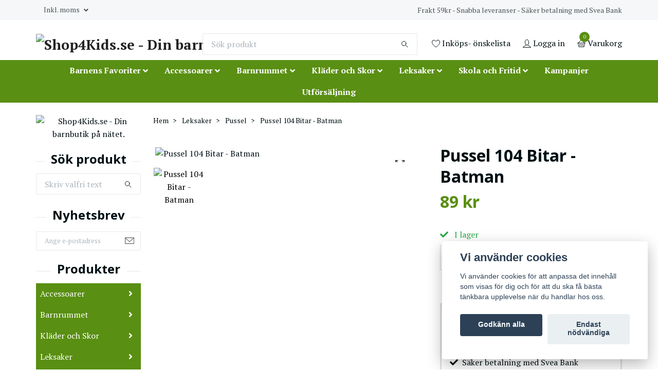

--- FILE ---
content_type: text/html; charset=utf-8
request_url: https://shop4kids.se/leksaker/pussel/batman-pussel-104-bitar
body_size: 24425
content:
<!DOCTYPE html>
<html class="no-javascript" lang="sv">
<head><meta property="ix:host" content="cdn.quickbutik.com/images"><meta http-equiv="Content-Type" content="text/html; charset=utf-8">
<title>Pussel 104 Bitar - Batman - Shop4Kids.se</title>
<meta name="author" content="Quickbutik">
<meta name="description" content="Pussel från Clementoni med motiv av Batman. Att lägga pussel är ett roligt tidsfördriv för alla åldrar som är utvecklande och ökar koncentrationsförmågan.">
<meta property="og:description" content="Pussel från Clementoni med motiv av Batman. Att lägga pussel är ett roligt tidsfördriv för alla åldrar som är utvecklande och ökar koncentrationsförmågan.">
<meta property="og:title" content="Pussel 104 Bitar - Batman - Shop4Kids.se">
<meta property="og:url" content="https://shop4kids.se/leksaker/pussel/batman-pussel-104-bitar">
<meta property="og:site_name" content="Shop4Kids.se - Din barnbutik på nätet.">
<meta property="og:type" content="website">
<meta property="og:image" content="https://cdn.quickbutik.com/images/67480j/products/660009175cfd0.jpeg">
<meta property="twitter:card" content="summary">
<meta property="twitter:title" content="Shop4Kids.se - Din barnbutik på nätet.">
<meta property="twitter:description" content="Pussel från Clementoni med motiv av Batman. Att lägga pussel är ett roligt tidsfördriv för alla åldrar som är utvecklande och ökar koncentrationsförmågan.">
<meta property="twitter:image" content="https://cdn.quickbutik.com/images/67480j/products/660009175cfd0.jpeg">
<meta name="viewport" content="width=device-width, initial-scale=1, maximum-scale=1">
<script>document.documentElement.classList.remove('no-javascript');</script><!-- Vendor Assets --><link rel="stylesheet" href="https://use.fontawesome.com/releases/v5.15.4/css/all.css">
<link href="https://storage.quickbutik.com/stores/67480j/templates/swift-36/css/assets.min.css?79634" rel="stylesheet">
<!-- Theme Stylesheet --><link href="https://storage.quickbutik.com/stores/67480j/templates/swift-36/css/theme-main.css?79634" rel="stylesheet">
<link href="https://storage.quickbutik.com/stores/67480j/templates/swift-36/css/theme-sub.css?79634" rel="stylesheet">
<link href="https://storage.quickbutik.com/stores/67480j/templates/swift-36/css/custom.css?79634" rel="stylesheet">
<!-- Google Fonts --><link href="//fonts.googleapis.com/css?family=PT+Serif:400,700%7COpen+Sans:400,700" rel="stylesheet" type="text/css"  media="all" /><!-- Favicon--><link rel="icon" type="image/png" href="https://cdn.quickbutik.com/images/67480j/templates/swift-36/assets/favicon.png?s=79634&auto=format">
<link rel="canonical" href="https://shop4kids.se/leksaker/pussel/batman-pussel-104-bitar">
<!-- Tweaks for older IEs--><!--[if lt IE 9]>
      <script src="https://oss.maxcdn.com/html5shiv/3.7.3/html5shiv.min.js"></script>
      <script src="https://oss.maxcdn.com/respond/1.4.2/respond.min.js"></script
    ><![endif]-->	<meta name="google-site-verification" content="_8dtoIYfuny3BegMW27RAxQpJRmXr5s3BFXjiITVt-k" />

<meta name="google-site-verification" content="BRTIAULulhifBWL3oXlgYk8iYg5tf3NQMhzJBudsURo" />
<style>.hide { display: none; }</style>
<script type="text/javascript" defer>document.addEventListener('DOMContentLoaded', () => {
    document.body.setAttribute('data-qb-page', 'product');
});</script><script src="/assets/shopassets/cookieconsent/cookieconsent.js?v=230"></script>
<style>
    html.force--consent,
    html.force--consent body{
        height: auto!important;
        width: 100vw!important;
    }
</style>

    <script type="text/javascript">
    var qb_cookieconsent = initCookieConsent();
    var qb_cookieconsent_blocks = [{"title":"Vi anv\u00e4nder cookies","description":"Vi anv\u00e4nder cookies f\u00f6r att anpassa det inneh\u00e5ll som visas f\u00f6r dig och f\u00f6r att du ska f\u00e5 b\u00e4sta t\u00e4nkbara upplevelse n\u00e4r du handlar hos oss."},{"title":"N\u00f6dv\u00e4ndiga cookies *","description":"Dessa cookies \u00e4r n\u00f6dv\u00e4ndiga f\u00f6r att butiken ska fungera korrekt och g\u00e5r inte att st\u00e4nga av utan att beh\u00f6va l\u00e4mna denna webbplats. De anv\u00e4nds f\u00f6r att funktionalitet som t.ex. varukorg, skapa ett konto och annat ska fungera korrekt.","toggle":{"value":"basic","enabled":true,"readonly":true}},{"title":"Statistik och prestanda","description":"Dessa cookies g\u00f6r att vi kan r\u00e4kna bes\u00f6k och trafik och d\u00e4rmed ta reda p\u00e5 saker som vilka sidor som \u00e4r mest popul\u00e4ra och hur bes\u00f6karna r\u00f6r sig p\u00e5 v\u00e5r webbplats. All information som samlas in genom dessa cookies \u00e4r sammanst\u00e4lld, vilket inneb\u00e4r att den \u00e4r anonym. Om du inte till\u00e5ter dessa cookies kan vi inte ge dig en lika skr\u00e4ddarsydd upplevelse.","toggle":{"value":"analytics","enabled":false,"readonly":false}},{"title":"Marknadsf\u00f6ring","description":"Dessa cookies st\u00e4lls in via v\u00e5r webbplats av v\u00e5ra annonseringspartner f\u00f6r att skapa en profil f\u00f6r dina intressen och visa relevanta annonser p\u00e5 andra webbplatser. De lagrar inte direkt personlig information men kan identifiera din webbl\u00e4sare och internetenhet. Om du inte till\u00e5ter dessa cookies kommer du att uppleva mindre riktad reklam.","toggle":{"value":"marketing","enabled":false,"readonly":false}}];
</script>
</head>
<body>
    <header class="header">
   <!-- Section: Top Bar-->
   <div class="top-bar  text-sm">
      <div class="container py-2">
         <div class="row align-items-center">
            <div class="col-12 col-lg-auto px-0">
               <ul class="mb-0  d-flex text-center text-sm-left justify-content-center justify-content-lg-start list-unstyled">
                  <!-- Component: Language Dropdown-->
                  <!-- Component: Tax Dropdown-->
                  <li class="col-auto">
                     <div class="dropdown">
                        <a id="taxDropdown" href="#" data-toggle="dropdown" data-display="static" aria-haspopup="true"
                           aria-expanded="false" class="dropdown-toggle topbar-link">
                        Inkl. moms
                        </a>
                        <div aria-labelledby="taxDropdown" class="dropdown-menu dropdown-menu-left">
                           <a class="taxlink dropdown-item" title="Priser är exkl. moms. Klicka för att växla om till inkl. moms."
                              href="?tax-reverse">
                           Exkl. moms
                           </a>
                        </div>
                     </div>
                  </li>
                  <!-- Currency Dropdown-->
               </ul>
            </div>
            <!-- Component: Top information -->
            <div class="mt-2 mt-lg-0 col-12 col-lg d-none d-sm-flex text-center text-lg-right px-0">
               <span class="w-100">Frakt 59kr  -   Snabba leveranser  -  Säker betalning med Svea Bank</span>
            </div>
         </div>
      </div>
   </div>
   <!-- /Section: Top Bar -->
   <!-- Section: Main Header -->
   <div class="navbar-position"></div>
   <nav class="navbar-expand-lg navbar-light fixed-mobile">
      <div class="container pt-lg-4">
         <div class="row">
            <div class="navbar col-12 px-lg-0 py-0">
               <div class="list-inline-item order-0 d-lg-none col-auto p-0 outline-none">
                  <a href="#" data-toggle="modal" data-target="#sidebarLeft" class="text-hover-primary">
                     <svg class="svg-icon navbar-icon">
                        <use xlink:href="#menu-hamburger-1"></use>
                     </svg>
                  </a>
               </div>
               <a href="https://shop4kids.se" title="Shop4Kids.se - Din barnbutik på nätet."
                  class="navbar-brand order-1 order-lg-1 text-center text-md-left col-auto p-0">
               
               <img alt="Shop4Kids.se - Din barnbutik på nätet." class="img-fluid img-logo" srcset="https://cdn.quickbutik.com/images/67480j/templates/swift-36/assets/logo.png?s=79634&auto=format&dpr=1 1x, https://cdn.quickbutik.com/images/67480j/templates/swift-36/assets/logo.png?s=79634&auto=format&dpr=2 2x, https://cdn.quickbutik.com/images/67480j/templates/swift-36/assets/logo.png?s=79634&auto=format&dpr=3 3x"
                  src="https://cdn.quickbutik.com/images/67480j/templates/swift-36/assets/logo.png?s=79634&auto=format">
               </a>
               <form action="/shop/search" method="get"
                  class="d-lg-flex order-lg-3 d-none my-lg-0 flex-grow-1 top-searchbar text-center col-auto px-4">
                  <div class="search-wrapper input-group">
                     <input type="text" name="s" placeholder="Sök produkt" aria-label="Search"
                        aria-describedby="button-search-desktop" class="form-control pl-3 border-0" />
                     <div class="input-group-append ml-0">
                        <button id="button-search-desktop" type="submit" class="btn py-0 btn-underlined border-0">
                           <svg class="svg-icon navbar-icon">
                              <use xlink:href="#search-1"></use>
                           </svg>
                        </button>
                     </div>
                  </div>
               </form>
               <ul class="list-inline order-2 order-lg-4 mb-0 text-right col-auto p-0 outline-none">
                  <li class="list-inline-item mr-3 d-lg-inline-block d-none">
                     <a href="/shop/wishlist" class="text-hover-primary position-relative d-flex align-items-center">
                        <svg class="svg-icon navbar-icon">
                           <use xlink:href="#heart-1"></use>
                        </svg>
                        <span class="color-text-base">Inköps- önskelista</span>
                     </a>
                  </li>
                  <li class="list-inline-item mr-3 d-lg-inline-block d-none">
                     <a href="/customer/login" class="text-hover-primary p-0 d-flex align-items-center">
                        <svg class="svg-icon navbar-icon">
                           <use xlink:href="#avatar-1"></use>
                        </svg>
                        <span
                           class="color-text-base">Logga in</span>
                     </a>
                  </li>
                  <li class="list-inline-item">
                     <a href="#" data-toggle="modal" data-target="#sidebarCart"
                        class="position-relative text-hover-primary d-flex align-items-center qs-cart-view">
                        <svg class="svg-icon navbar-icon">
                           <use xlink:href="#basket-1"></use>
                        </svg>
                        <div class="navbar-icon-badge icon-count text-white primary-bg basket-count-items">0
                        </div>
                        <span class="d-none d-sm-inline color-text-base">Varukorg
                        </span>
                     </a>
                  </li>
               </ul>
            </div>
         </div>
      </div>
    </div>
    <div class="navbar-bg mt-2">
      <div class="container">
         <div class="row px-0 mainmenu_font_size">
            <ul class="col-auto navbar-nav d-none d-lg-flex mt-lg-0 flex-wrap px-0">
              <li class="nav-item has-dropdown on-hover">
                <a href="/barnensfavoriter" aria-haspopup="true" aria-expanded="false" class="nav-link dropdown-toggle">Barnens Favoriter</a>
                    <div class="subnav fullbredd">
                		<div class="subnav_items">
                            <ul>
                                
                    
                    
                              <li><a class="dropdown-item " href="/barnensfavoriter/angry-birds">
                    			<div class="cat-name">Angry Birds</div>
                              </a></li>
                    
                    
                    
                              <li><a class="dropdown-item " href="/barnensfavoriter/avengers">
                    			<div class="cat-name">Avengers</div>
                              </a></li>
                    
                    
                    
                              <li><a class="dropdown-item " href="/barnensfavoriter/blaze">
                    			<div class="cat-name">Blaze</div>
                              </a></li>
                    
                    
                    
                              <li><a class="dropdown-item " href="/barnensfavoriter/cars">
                    			<div class="cat-name">Cars</div>
                              </a></li>
                    
                    
                    
                              <li><a class="dropdown-item " href="/barnensfavoriter/elena-avalor">
                    			<div class="cat-name">Elena Avalor</div>
                              </a></li>
                    
                    
                    
                              <li><a class="dropdown-item " href="/barnensfavoriter/emojis">
                    			<div class="cat-name">Emojis</div>
                              </a></li>
                    
                    
                    
                              <li><a class="dropdown-item " href="/barnensfavoriter/fc-barcelona">
                    			<div class="cat-name">FC Barcelona</div>
                              </a></li>
                    
                    
                    
                              <li><a class="dropdown-item " href="/barnensfavoriter/frost-frozen">
                    			<div class="cat-name">Frost - Frozen</div>
                              </a></li>
                    
                    
                    
                              <li><a class="dropdown-item " href="/barnensfavoriter/greta-gris">
                    			<div class="cat-name">Greta Gris</div>
                              </a></li>
                    
                    
                    
                              <li><a class="dropdown-item " href="/barnensfavoriter/harry-potter">
                    			<div class="cat-name">Harry Potter</div>
                              </a></li>
                    
                    
                    
                              <li><a class="dropdown-item " href="/barnensfavoriter/hello-kitty">
                    			<div class="cat-name">Hello Kitty</div>
                              </a></li>
                    
                    
                    
                              <li><a class="dropdown-item " href="/barnensfavoriter/high-school-musical">
                    			<div class="cat-name">High School Musical</div>
                              </a></li>
                    
                    
                    
                              <li><a class="dropdown-item " href="/barnensfavoriter/sweet-pets-hastar-mm">
                    			<div class="cat-name">Hästar - Hundar - Katter</div>
                              </a></li>
                    
                    
                    
                              <li><a class="dropdown-item " href="/barnensfavoriter/lego">
                    			<div class="cat-name">LEGO</div>
                              </a></li>
                    
                    
                    
                              <li><a class="dropdown-item " href="/barnensfavoriter/lol-surprise">
                    			<div class="cat-name">L.O.L. Surprise!</div>
                              </a></li>
                    
                    
                    
                              <li><a class="dropdown-item " href="/barnensfavoriter/moxie-girlz">
                    			<div class="cat-name">Moxie Girlz</div>
                              </a></li>
                    
                    
                    
                              <li><a class="dropdown-item " href="/barnensfavoriter/musse-mimmi-pigg">
                    			<div class="cat-name">Musse &amp; Mimmi Pigg</div>
                              </a></li>
                    
                    
                    
                              <li><a class="dropdown-item " href="/barnensfavoriter/nalle-puh">
                    			<div class="cat-name">Nalle Puh</div>
                              </a></li>
                    
                    
                    
                              <li><a class="dropdown-item " href="/barnensfavoriter/pac-man">
                    			<div class="cat-name">Pac-Man</div>
                              </a></li>
                    
                    
                    
                              <li><a class="dropdown-item " href="/barnensfavoriter/paw-patrol">
                    			<div class="cat-name">Paw Patrol</div>
                              </a></li>
                    
                    
                    
                              <li><a class="dropdown-item " href="/barnensfavoriter/pj-masks">
                    			<div class="cat-name">PJ Masks</div>
                              </a></li>
                    
                    
                    
                              <li><a class="dropdown-item " href="/barnensfavoriter/planes">
                    			<div class="cat-name">Planes</div>
                              </a></li>
                    
                    
                    
                              <li><a class="dropdown-item " href="/barnensfavoriter/pokemon">
                    			<div class="cat-name">Pokemon</div>
                              </a></li>
                    
                    
                    
                              <li><a class="dropdown-item " href="/barnensfavoriter/princess">
                    			<div class="cat-name">Princess</div>
                              </a></li>
                    
                    
                    
                              <li><a class="dropdown-item " href="/barnensfavoriter/pucca">
                    			<div class="cat-name">PUCCA</div>
                              </a></li>
                    
                    
                    
                              <li><a class="dropdown-item " href="/barnensfavoriter/sonic">
                    			<div class="cat-name">Sonic</div>
                              </a></li>
                    
                    
                    
                              <li><a class="dropdown-item " href="/barnensfavoriter/spindelmannen-spiderman">
                    			<div class="cat-name">Spindelmannen - Spiderman</div>
                              </a></li>
                    
                    
                    
                              <li><a class="dropdown-item " href="/barnensfavoriter/star-wars">
                    			<div class="cat-name">Star Wars</div>
                              </a></li>
                    
                    
                    
                              <li><a class="dropdown-item " href="/barnensfavoriter/superhjaltarna">
                    			<div class="cat-name">Superhjältarna</div>
                              </a></li>
                    
                    
                    
                              <li><a class="dropdown-item " href="/barnensfavoriter/super-mario">
                    			<div class="cat-name">Super Mario</div>
                              </a></li>
                    
                    
                    
                              <li><a class="dropdown-item " href="/barnensfavoriter/toy-story">
                    			<div class="cat-name">Toy Story</div>
                              </a></li>
                    
                    
                    
                              <li><a class="dropdown-item " href="/barnensfavoriter/turtles">
                    			<div class="cat-name">Turtles</div>
                              </a></li>
                    
                    
                            </ul>
                        </div>
                    </div>
              </li>
              <li class="nav-item has-dropdown on-hover">
                <a href="/accessoarer" aria-haspopup="true" aria-expanded="false" class="nav-link dropdown-toggle">Accessoarer</a>
                    <div class="subnav fullbredd">
                		<div class="subnav_items">
                            <ul>
                                
                    
                    
                              <li><a class="dropdown-item " href="/accessoarer/balten-skarp">
                    			<div class="cat-name">Bälten &amp; Skärp</div>
                              </a></li>
                    
                    
                    
                              <li><a class="dropdown-item " href="/accessoarer/filtar">
                    			<div class="cat-name">Filtar</div>
                              </a></li>
                    
                    
                    
                              <li><a class="dropdown-item " href="/accessoarer/gymnastikpasar">
                    			<div class="cat-name">Gymnastikpåsar</div>
                              </a></li>
                    
                    
                    
                              <li><a class="dropdown-item " href="/accessoarer/handdukar">
                    			<div class="cat-name">Handdukar</div>
                              </a></li>
                    
                    
                    
                              <li><a class="dropdown-item " href="/accessoarer/kepsar">
                    			<div class="cat-name">Kepsar</div>
                              </a></li>
                    
                    
                    
                              <li><a class="dropdown-item " href="/accessoarer/paraplyer">
                    			<div class="cat-name">Paraplyer</div>
                              </a></li>
                    
                    
                    
                              <li><a class="dropdown-item " href="/accessoarer/planbocker">
                    			<div class="cat-name">Plånböcker</div>
                              </a></li>
                    
                    
                    
                              <li><a class="dropdown-item " href="/accessoarer/presentpasar">
                    			<div class="cat-name">Presentpåsar</div>
                              </a></li>
                    
                    
                    
                              <li><a class="dropdown-item " href="/accessoarer/ryggsackar">
                    			<div class="cat-name">Ryggsäckar</div>
                              </a></li>
                    
                    
                    
                              <li><a class="dropdown-item " href="/accessoarer/solglasogon">
                    			<div class="cat-name">Solglasögon</div>
                              </a></li>
                    
                    
                    
                              <li><a class="dropdown-item " href="/accessoarer/vaskor-forvaring">
                    			<div class="cat-name">Väskor - Förvararing</div>
                              </a></li>
                    
                    
                            </ul>
                        </div>
                    </div>
              </li>
              <li class="nav-item has-dropdown on-hover">
                <a href="/barnrummet" aria-haspopup="true" aria-expanded="false" class="nav-link dropdown-toggle">Barnrummet</a>
                    <div class="subnav fullbredd">
                		<div class="subnav_items">
                            <ul>
                                
                    
                    
                              <li><a class="dropdown-item " href="/barnrummet/klockor">
                    			<div class="cat-name">Klockor</div>
                              </a></li>
                    
                    
                    
                              <li><a class="dropdown-item " href="/barnrummet/mjuka-kompisar">
                    			<div class="cat-name">Mjuka kompisar</div>
                              </a></li>
                    
                    
                    
                              <li><a class="dropdown-item " href="/barnrummet/textilier">
                    			<div class="cat-name">Textilier</div>
                              </a></li>
                    
                    
                            </ul>
                        </div>
                    </div>
              </li>
              <li class="nav-item has-dropdown on-hover">
                <a href="/klader-och-skor" aria-haspopup="true" aria-expanded="false" class="nav-link dropdown-toggle">Kläder och Skor</a>
                    <div class="subnav fullbredd">
                		<div class="subnav_items">
                            <ul>
                                
                    
                    
                              <li><a class="dropdown-item " href="/klader-och-skor/78-byxor-leggings">
                    			<div class="cat-name">Byxor &amp; Leggings</div>
                              </a></li>
                    
                    
                    
                              <li><a class="dropdown-item " href="/klader-och-skor/kladset-pyjamas">
                    			<div class="cat-name">Klädset &amp; Pyjamas</div>
                              </a></li>
                    
                    
                    
                              <li><a class="dropdown-item " href="/klader-och-skor/mossor-vantar-halsdukar">
                    			<div class="cat-name">Mössor - Halsdukar</div>
                              </a></li>
                    
                    
                    
                              <li><a class="dropdown-item " href="/klader-och-skor/skor-stovlar">
                    			<div class="cat-name">Skor  &amp; Stövlar</div>
                              </a></li>
                    
                    
                    
                              <li><a class="dropdown-item " href="/klader-och-skor/t-shirts-linnen">
                    			<div class="cat-name">T-Shirts &amp; Linnen</div>
                              </a></li>
                    
                    
                    
                              <li><a class="dropdown-item " href="/klader-och-skor/trojor">
                    			<div class="cat-name">Tröjor</div>
                              </a></li>
                    
                    
                    
                              <li><a class="dropdown-item " href="/klader-och-skor/underklader-strumpor">
                    			<div class="cat-name">Underkläder &amp; Strumpor</div>
                              </a></li>
                    
                    
                    
                              <li><a class="dropdown-item " href="/klader-och-skor/ytterklader">
                    			<div class="cat-name">Ytterkläder</div>
                              </a></li>
                    
                    
                            </ul>
                        </div>
                    </div>
              </li>
              <li class="nav-item has-dropdown on-hover">
                <a href="/leksaker" aria-haspopup="true" aria-expanded="false" class="nav-link dropdown-toggle">Leksaker</a>
                    <div class="subnav fullbredd">
                		<div class="subnav_items">
                            <ul>
                                
                    
                    
                              <li><a class="dropdown-item " href="/leksaker/babyleksaker">
                    			<div class="cat-name">Babyleksaker</div>
                              </a></li>
                    
                    
                    
                              <li><a class="dropdown-item " href="/leksaker/bilar-fordon">
                    			<div class="cat-name">Bilar &amp; Fordon</div>
                              </a></li>
                    
                    
                    
                              <li><a class="dropdown-item " href="/leksaker/bocker-filmer">
                    			<div class="cat-name">DVD-filmer</div>
                              </a></li>
                    
                    
                    
                              <li><a class="dropdown-item " href="/leksaker/figurer">
                    			<div class="cat-name">Figurer</div>
                              </a></li>
                    
                    
                              
                              <li><a class="dropdown-item " href="/leksaker/lek-lar-pyssel">
                    			<div class="cat-name">Lek - Lär - Pyssel</div>
                              </a>
                    
        
                                <ul aria-labelledby="categoryDropdown110" class="sub-subnav">
                                  
                                  
                                  <li><a class="dropdown-item " href="/leksaker/lek-lar-pyssel/aktivitetsleksaker">
                        			Aktivitetslek
                                  </a></li>
                                  
                                  
                                  
                                  <li><a class="dropdown-item " href="/leksaker/lek-lar-pyssel/block-suddisar">
                        			Block &amp; Suddisar
                                  </a></li>
                                  
                                  
                                  
                                  <li><a class="dropdown-item " href="/leksaker/lek-lar-pyssel/dagbocker">
                        			Dagböcker
                                  </a></li>
                                  
                                  
                                  
                                  <li><a class="dropdown-item " href="/leksaker/lek-lar-pyssel/pennor-pennfodral">
                        			Pennor &amp; Pennfodral
                                  </a></li>
                                  
                                  
                                  
                                  <li><a class="dropdown-item " href="/leksaker/lek-lar-pyssel/rita-mala-pyssla">
                        			Rita - Måla - Pyssla
                                  </a></li>
                                  
                                </ul>
                              </li>
                    
                    
                    
                              
                              <li><a class="dropdown-item " href="/leksaker/pussel">
                    			<div class="cat-name">Pussel</div>
                              </a>
                    
        
                                <ul aria-labelledby="categoryDropdown107" class="sub-subnav">
                                  
                                  
                                  <li><a class="dropdown-item " href="/leksaker/pussel/2-ar">
                        			2+ år
                                  </a></li>
                                  
                                  
                                  
                                  <li><a class="dropdown-item " href="/leksaker/pussel/3-ar">
                        			3+ år
                                  </a></li>
                                  
                                  
                                  
                                  <li><a class="dropdown-item " href="/leksaker/pussel/4-ar">
                        			4+ år
                                  </a></li>
                                  
                                  
                                  
                                  <li><a class="dropdown-item " href="/leksaker/pussel/5-ar">
                        			5+ år
                                  </a></li>
                                  
                                  
                                  
                                  <li><a class="dropdown-item " href="/leksaker/pussel/6-ar">
                        			6+ år
                                  </a></li>
                                  
                                  
                                  
                                  <li><a class="dropdown-item " href="/leksaker/pussel/7-ar">
                        			7+ år
                                  </a></li>
                                  
                                  
                                  
                                  <li><a class="dropdown-item " href="/leksaker/pussel/8-ar">
                        			8+ år
                                  </a></li>
                                  
                                </ul>
                              </li>
                    
                    
                    
                    
                              <li><a class="dropdown-item " href="/leksaker/spel">
                    			<div class="cat-name">Spel</div>
                              </a></li>
                    
                    
                    
                              <li><a class="dropdown-item " href="/leksaker/uteleksaker">
                    			<div class="cat-name">Uteleksaker</div>
                              </a></li>
                    
                    
                              
                              <li><a class="dropdown-item " href="/leksaker/ata-dricka">
                    			<div class="cat-name">Äta &amp; Dricka</div>
                              </a>
                    
        
                                <ul aria-labelledby="categoryDropdown109" class="sub-subnav">
                                  
                                  
                                  <li><a class="dropdown-item " href="/leksaker/ata-dricka/flaskor-termosar">
                        			Flaskor - Termosar
                                  </a></li>
                                  
                                  
                                  
                                  <li><a class="dropdown-item " href="/leksaker/ata-dricka/matlador">
                        			Matlådor
                                  </a></li>
                                  
                                  
                                  
                                  <li><a class="dropdown-item " href="/leksaker/ata-dricka/serveringsset">
                        			Serveringsset
                                  </a></li>
                                  
                                </ul>
                              </li>
                    
                    
                    
                            </ul>
                        </div>
                    </div>
              </li>
              <li class="nav-item has-dropdown on-hover">
                <a href="/skola-och-fritid" aria-haspopup="true" aria-expanded="false" class="nav-link dropdown-toggle">Skola och Fritid</a>
                    <div class="subnav fullbredd">
                		<div class="subnav_items">
                            <ul>
                                
                    
                    
                              <li><a class="dropdown-item " href="/leksaker/lek-lar-pyssel/block-suddisar">
                    			<div class="cat-name">Block &amp; Suddisar</div>
                              </a></li>
                    
                    
                    
                              <li><a class="dropdown-item " href="/accessoarer/gymnastikpasar">
                    			<div class="cat-name">Gymnastikpåsar</div>
                              </a></li>
                    
                    
                    
                              <li><a class="dropdown-item " href="/leksaker/lek-lar-pyssel/pennor-pennfodral">
                    			<div class="cat-name">Pennor &amp; Pennfodral</div>
                              </a></li>
                    
                    
                    
                              <li><a class="dropdown-item " href="/accessoarer/ryggsackar">
                    			<div class="cat-name">Ryggsäckar</div>
                              </a></li>
                    
                    
                            </ul>
                        </div>
                    </div>
              </li>
              <li class="nav-item main-top-menu ">
                <a href="/kampanjer" title="Kampanjer" class="nav-link ">Kampanjer</a>
              </li>
              <li class="nav-item main-top-menu ">
                <a href="/utforsaljning-rea" title="Utförsäljning" class="nav-link ">Utförsäljning</a>
              </li>
            </ul>
         </div>
      </div>
   </nav>
   <!-- /Section: Main Header -->
</header>
<!-- Section: Top Menu -->
<div id="sidebarLeft" tabindex="-1" role="dialog" aria-hidden="true" class="modal fade modal-left">
   <div role="document" class="modal-dialog">
      <div class="modal-content">
         <div class="modal-header pb-0 border-0 d-block">
            <div class="row">
               <form action="/shop/search" method="get" class="col d-lg-flex w-100 my-lg-0 mb-2 pt-1">
                  <div class="search-wrapper input-group">
                     <input type="text" name="s" placeholder="Sök produkt" aria-label="Search"
                        aria-describedby="button-search" class="form-control pl-3 border-0 mobile-search" />
                     <div class="input-group-append ml-0">
                        <button id="button-search" type="submit" class="btn py-0 btn-underlined border-0">
                           <svg class="svg-icon navbar-icon">
                              <use xlink:href="#search-1"></use>
                           </svg>
                        </button>
                     </div>
                  </div>
               </form>
               <button type="button" data-dismiss="modal" aria-label="Close" class="close col-auto close-rotate">
                  <svg class="svg-icon w-3rem h-3rem svg-icon-light align-middle">
                     <use xlink:href="#close-1"></use>
                  </svg>
               </button>
            </div>
         </div>
         <div class="modal-body pt-0">
            <div class="px-2 pb-5">
               <ul class="nav flex-column">
               <!--
                  <li class="nav-item dropdown">
                     <a href="/accessoarer" data-toggle="collapse" data-target="#cat232" aria-haspopup="true"
                        aria-expanded="false"
                        class="nav-link mobile-nav-link pl-0 mobile-dropdown-toggle dropdown-toggle">Accessoarer</a>
                     <div id="cat232" class="collapse">
                        <ul class="nav flex-column ml-3">
                           <li class="nav-item">
                              <a class="nav-link mobile-nav-link pl-0 show-all" href="/accessoarer" title="Accessoarer">Visa alla i Accessoarer</a>
                           </li>
                           <li class="nav-item">
                              <a href="/accessoarer/balten-skarp" class="nav-link mobile-nav-link pl-0 ">Bälten &amp; Skärp</a>
                           </li>
                           <li class="nav-item">
                              <a href="/accessoarer/filtar" class="nav-link mobile-nav-link pl-0 ">Filtar</a>
                           </li>
                           <li class="nav-item">
                              <a href="/accessoarer/gymnastikpasar" class="nav-link mobile-nav-link pl-0 ">Gymnastikpåsar</a>
                           </li>
                           <li class="nav-item">
                              <a href="/accessoarer/handdukar" class="nav-link mobile-nav-link pl-0 ">Handdukar</a>
                           </li>
                           <li class="nav-item">
                              <a href="/accessoarer/vaskor-forvaring" class="nav-link mobile-nav-link pl-0 ">Väskor - Förvararing</a>
                           </li>
                           <li class="nav-item">
                              <a href="/accessoarer/kepsar" class="nav-link mobile-nav-link pl-0 ">Kepsar</a>
                           </li>
                           <li class="nav-item">
                              <a href="/accessoarer/paraplyer" class="nav-link mobile-nav-link pl-0 ">Paraplyer</a>
                           </li>
                           <li class="nav-item">
                              <a href="/accessoarer/planbocker" class="nav-link mobile-nav-link pl-0 ">Plånböcker</a>
                           </li>
                           <li class="nav-item">
                              <a href="/accessoarer/presentpasar" class="nav-link mobile-nav-link pl-0 ">Presentpåsar</a>
                           </li>
                           <li class="nav-item">
                              <a href="/accessoarer/ryggsackar" class="nav-link mobile-nav-link pl-0 ">Ryggsäckar</a>
                           </li>
                           <li class="nav-item">
                              <a href="/accessoarer/solglasogon" class="nav-link mobile-nav-link pl-0 ">Solglasögon</a>
                           </li>
                        </ul>
                     </div>
                  </li>
                  <li class="nav-item dropdown">
                     <a href="/barnrummet" data-toggle="collapse" data-target="#cat245" aria-haspopup="true"
                        aria-expanded="false"
                        class="nav-link mobile-nav-link pl-0 mobile-dropdown-toggle dropdown-toggle">Barnrummet</a>
                     <div id="cat245" class="collapse">
                        <ul class="nav flex-column ml-3">
                           <li class="nav-item">
                              <a class="nav-link mobile-nav-link pl-0 show-all" href="/barnrummet" title="Barnrummet">Visa alla i Barnrummet</a>
                           </li>
                           <li class="nav-item">
                              <a href="/barnrummet/belysning" class="nav-link mobile-nav-link pl-0 ">Belysning</a>
                           </li>
                           <li class="nav-item">
                              <a href="/barnrummet/klockor" class="nav-link mobile-nav-link pl-0 ">Klockor</a>
                           </li>
                           <li class="nav-item">
                              <a href="/barnrummet/mjuka-kompisar" class="nav-link mobile-nav-link pl-0 ">Mjuka kompisar</a>
                           </li>
                           <li class="nav-item">
                              <a href="/barnrummet/textilier" class="nav-link mobile-nav-link pl-0 ">Textilier</a>
                           </li>
                        </ul>
                     </div>
                  </li>
                  <li class="nav-item dropdown">
                     <a href="/klader-och-skor" data-toggle="collapse" data-target="#cat250" aria-haspopup="true"
                        aria-expanded="false"
                        class="nav-link mobile-nav-link pl-0 mobile-dropdown-toggle dropdown-toggle">Kläder och Skor</a>
                     <div id="cat250" class="collapse">
                        <ul class="nav flex-column ml-3">
                           <li class="nav-item">
                              <a class="nav-link mobile-nav-link pl-0 show-all" href="/klader-och-skor" title="Kläder och Skor">Visa alla i Kläder och Skor</a>
                           </li>
                           <li class="nav-item">
                              <a href="/klader-och-skor/kladset-pyjamas" class="nav-link mobile-nav-link pl-0 ">Klädset - Pyjamas</a>
                           </li>
                           <li class="nav-item">
                              <a href="/klader-och-skor/mossor-vantar-halsdukar" class="nav-link mobile-nav-link pl-0 ">Mössor - Halsdukar</a>
                           </li>
                           <li class="nav-item">
                              <a href="/klader-och-skor/78-byxor-leggings" class="nav-link mobile-nav-link pl-0 ">Byxor - Leggings</a>
                           </li>
                           <li class="nav-item">
                              <a href="/klader-och-skor/skor-stovlar" class="nav-link mobile-nav-link pl-0 ">Skor  &amp; Stövlar</a>
                           </li>
                           <li class="nav-item">
                              <a href="/klader-och-skor/t-shirts-linnen" class="nav-link mobile-nav-link pl-0 ">T-Shirts - Linnen</a>
                           </li>
                           <li class="nav-item">
                              <a href="/klader-och-skor/trojor" class="nav-link mobile-nav-link pl-0 ">Tröjor</a>
                           </li>
                           <li class="nav-item">
                              <a href="/klader-och-skor/underklader-strumpor" class="nav-link mobile-nav-link pl-0 ">Underkläder - Strumpor</a>
                           </li>
                           <li class="nav-item">
                              <a href="/klader-och-skor/ytterklader" class="nav-link mobile-nav-link pl-0 ">Ytterkläder</a>
                           </li>
                        </ul>
                     </div>
                  </li>
                  <li class="nav-item dropdown">
                     <a href="/leksaker" data-toggle="collapse" data-target="#cat260" aria-haspopup="true"
                        aria-expanded="false"
                        class="nav-link mobile-nav-link pl-0 mobile-dropdown-toggle dropdown-toggle">Leksaker</a>
                     <div id="cat260" class="collapse">
                        <ul class="nav flex-column ml-3">
                           <li class="nav-item">
                              <a class="nav-link mobile-nav-link pl-0 show-all" href="/leksaker" title="Leksaker">Visa alla i Leksaker</a>
                           </li>
                           <li class="nav-item">
                              <a href="/leksaker/babyleksaker" class="nav-link mobile-nav-link pl-0 ">Babyleksaker</a>
                           </li>
                           <li class="nav-item">
                              <a href="/leksaker/bilar-fordon" class="nav-link mobile-nav-link pl-0 ">Bilar - Fordon</a>
                           </li>
                           <li class="nav-item">
                              <a href="/leksaker/bocker-filmer" class="nav-link mobile-nav-link pl-0 ">DVD-filmer</a>
                           </li>
                           <li class="nav-item">
                              <a href="/not-found" class="nav-link mobile-nav-link pl-0 ">Dockor - Tillbehör</a>
                           </li>
                           <li class="nav-item">
                              <a href="/leksaker/figurer" class="nav-link mobile-nav-link pl-0 ">Figurer</a>
                           </li>
                           <li class="nav-item dropdown">
                              <a href="#" data-target="#subcat283" data-toggle="collapse" aria-haspopup="true"
                                 aria-expanded="false" class="nav-link pl-0 dropdown-toggle">Lek - Lär - Pyssel</a>
                              <div id="subcat283" class="collapse">
                                 <ul class="nav flex-column ml-3">
                                    <li class="nav-item">
                                       <a class="nav-link mobile-nav-link pl-0 show-all" href="/leksaker/lek-lar-pyssel"
                                          title="Lek - Lär - Pyssel">Visa alla i Lek - Lär - Pyssel</a>
                                    </li>
                                    <li class="nav-item">
                                       <a href="/leksaker/lek-lar-pyssel/aktivitetsleksaker" class="nav-link pl-0 ">Aktivitetsleksaker</a>
                                    </li>
                                    <li class="nav-item">
                                       <a href="/leksaker/lek-lar-pyssel/block-suddisar" class="nav-link pl-0 ">Block - Suddisar</a>
                                    </li>
                                    <li class="nav-item">
                                       <a href="/leksaker/lek-lar-pyssel/dagbocker" class="nav-link pl-0 ">Dagböcker</a>
                                    </li>
                                    <li class="nav-item">
                                       <a href="/leksaker/lek-lar-pyssel/pennor-pennfodral" class="nav-link pl-0 ">Pennor - Pennfodral</a>
                                    </li>
                                    <li class="nav-item">
                                       <a href="/leksaker/lek-lar-pyssel/rita-mala-pyssla" class="nav-link pl-0 ">Rita - Måla - Pyssla</a>
                                    </li>
                                 </ul>
                              </div>
                           </li>
                           <li class="nav-item dropdown">
                              <a href="#" data-target="#subcat266" data-toggle="collapse" aria-haspopup="true"
                                 aria-expanded="false" class="nav-link pl-0 dropdown-toggle">Pussel</a>
                              <div id="subcat266" class="collapse">
                                 <ul class="nav flex-column ml-3">
                                    <li class="nav-item">
                                       <a class="nav-link mobile-nav-link pl-0 show-all" href="/leksaker/pussel"
                                          title="Pussel">Visa alla i Pussel</a>
                                    </li>
                                    <li class="nav-item">
                                       <a href="/leksaker/pussel/2-ar" class="nav-link pl-0 ">2+ år</a>
                                    </li>
                                    <li class="nav-item">
                                       <a href="/leksaker/pussel/3-ar" class="nav-link pl-0 ">3+ år</a>
                                    </li>
                                    <li class="nav-item">
                                       <a href="/leksaker/pussel/4-ar" class="nav-link pl-0 ">4+ år</a>
                                    </li>
                                    <li class="nav-item">
                                       <a href="/leksaker/pussel/5-ar" class="nav-link pl-0 ">5+ år</a>
                                    </li>
                                    <li class="nav-item">
                                       <a href="/leksaker/pussel/6-ar" class="nav-link pl-0 ">6+ år</a>
                                    </li>
                                    <li class="nav-item">
                                       <a href="/leksaker/pussel/7-ar" class="nav-link pl-0 ">7+ år</a>
                                    </li>
                                    <li class="nav-item">
                                       <a href="/leksaker/pussel/8-ar" class="nav-link pl-0 ">8+ år</a>
                                    </li>
                                 </ul>
                              </div>
                           </li>
                           <li class="nav-item">
                              <a href="/leksaker/spel" class="nav-link mobile-nav-link pl-0 ">Spel</a>
                           </li>
                           <li class="nav-item">
                              <a href="/leksaker/uteleksaker" class="nav-link mobile-nav-link pl-0 ">Uteleksaker</a>
                           </li>
                           <li class="nav-item dropdown">
                              <a href="#" data-target="#subcat279" data-toggle="collapse" aria-haspopup="true"
                                 aria-expanded="false" class="nav-link pl-0 dropdown-toggle">Äta - Dricka</a>
                              <div id="subcat279" class="collapse">
                                 <ul class="nav flex-column ml-3">
                                    <li class="nav-item">
                                       <a class="nav-link mobile-nav-link pl-0 show-all" href="/leksaker/ata-dricka"
                                          title="Äta - Dricka">Visa alla i Äta - Dricka</a>
                                    </li>
                                    <li class="nav-item">
                                       <a href="/leksaker/ata-dricka/flaskor-termosar" class="nav-link pl-0 ">Flaskor - Termosar</a>
                                    </li>
                                    <li class="nav-item">
                                       <a href="/leksaker/ata-dricka/matlador" class="nav-link pl-0 ">Matlådor</a>
                                    </li>
                                    <li class="nav-item">
                                       <a href="/leksaker/ata-dricka/serveringsset" class="nav-link pl-0 ">Serveringsset</a>
                                    </li>
                                 </ul>
                              </div>
                           </li>
                        </ul>
                     </div>
                  </li>
                  <li class="nav-item dropdown">
                     <a href="/skola-och-fritid" data-toggle="collapse" data-target="#cat289" aria-haspopup="true"
                        aria-expanded="false"
                        class="nav-link mobile-nav-link pl-0 mobile-dropdown-toggle dropdown-toggle">Skola och Fritid</a>
                     <div id="cat289" class="collapse">
                        <ul class="nav flex-column ml-3">
                           <li class="nav-item">
                              <a class="nav-link mobile-nav-link pl-0 show-all" href="/skola-och-fritid" title="Skola och Fritid">Visa alla i Skola och Fritid</a>
                           </li>
                           <li class="nav-item">
                              <a href="/leksaker/lek-lar-pyssel/block-suddisar" class="nav-link mobile-nav-link pl-0 ">Block - Suddisar</a>
                           </li>
                           <li class="nav-item">
                              <a href="/accessoarer/gymnastikpasar" class="nav-link mobile-nav-link pl-0 ">Gymnastikpåsar</a>
                           </li>
                           <li class="nav-item">
                              <a href="/leksaker/lek-lar-pyssel/pennor-pennfodral" class="nav-link mobile-nav-link pl-0 ">Pennor - Pennfodral</a>
                           </li>
                           <li class="nav-item">
                              <a href="/accessoarer/ryggsackar" class="nav-link mobile-nav-link pl-0 ">Ryggsäckar</a>
                           </li>
                        </ul>
                     </div>
                  </li>
                  <li class="nav-item ">
                     <a href="/nyheter" title="NYHETER" class="nav-link mobile-nav-link pl-0">NYHETER</a>
                  </li>
                  <li class="nav-item ">
                     <a href="/sista-ex-kampanj" title="Sista ex. kampanj" class="nav-link mobile-nav-link pl-0">Sista ex. kampanj</a>
                  </li>
                  <li class="nav-item ">
                     <a href="/kampanjer" title="Kampanjer" class="nav-link mobile-nav-link pl-0">Kampanjer</a>
                  </li>
                  <li class="nav-item ">
                     <a href="/utforsaljning-rea" title="Utförsäljning - REA" class="nav-link mobile-nav-link pl-0">Utförsäljning - REA</a>
                  </li>
                  -->
                  <li class="nav-item dropdown">
                     <a href="/barnensfavoriter" data-toggle="collapse" data-target="#cat123" aria-haspopup="true"
                        aria-expanded="false"
                        class="nav-link mobile-nav-link pl-0 mobile-dropdown-toggle dropdown-toggle">Barnens Favoriter</a>
                     <div id="cat123" class="collapse">
                        <ul class="nav flex-column ml-3">
                           <li class="nav-item">
                              <a class="nav-link mobile-nav-link pl-0 show-all" href="/barnensfavoriter" title="Barnens Favoriter">Visa alla i Barnens Favoriter</a>
                           </li>
                           <li class="nav-item">
                              <a href="/barnensfavoriter/angry-birds" class="nav-link mobile-nav-link pl-0 ">Angry Birds</a>
                           </li>
                           <li class="nav-item">
                              <a href="/barnensfavoriter/avengers" class="nav-link mobile-nav-link pl-0 ">Avengers</a>
                           </li>
                           <li class="nav-item">
                              <a href="/barnensfavoriter/blaze" class="nav-link mobile-nav-link pl-0 ">Blaze</a>
                           </li>
                           <li class="nav-item">
                              <a href="/barnensfavoriter/cars" class="nav-link mobile-nav-link pl-0 ">Cars</a>
                           </li>
                           <li class="nav-item">
                              <a href="/barnensfavoriter/elena-avalor" class="nav-link mobile-nav-link pl-0 ">Elena Avalor</a>
                           </li>
                           <li class="nav-item">
                              <a href="/barnensfavoriter/emojis" class="nav-link mobile-nav-link pl-0 ">Emojis</a>
                           </li>
                           <li class="nav-item">
                              <a href="/barnensfavoriter/fc-barcelona" class="nav-link mobile-nav-link pl-0 ">FC Barcelona</a>
                           </li>
                           <li class="nav-item">
                              <a href="/barnensfavoriter/frost-frozen" class="nav-link mobile-nav-link pl-0 ">Frost - Frozen</a>
                           </li>
                           <li class="nav-item">
                              <a href="/barnensfavoriter/greta-gris" class="nav-link mobile-nav-link pl-0 ">Greta Gris</a>
                           </li>
                           <li class="nav-item">
                              <a href="/barnensfavoriter/harry-potter" class="nav-link mobile-nav-link pl-0 ">Harry Potter</a>
                           </li>
                           <li class="nav-item">
                              <a href="/barnensfavoriter/hello-kitty" class="nav-link mobile-nav-link pl-0 ">Hello Kitty</a>
                           </li>
                           <li class="nav-item">
                              <a href="/barnensfavoriter/high-school-musical" class="nav-link mobile-nav-link pl-0 ">High School Musical</a>
                           </li>
                           <li class="nav-item">
                              <a href="/barnensfavoriter/sweet-pets-hastar-mm" class="nav-link mobile-nav-link pl-0 ">Hästar - Hundar - Katter</a>
                           </li>
                           <li class="nav-item">
                              <a href="/barnensfavoriter/lego" class="nav-link mobile-nav-link pl-0 ">LEGO</a>
                           </li>
                           <li class="nav-item">
                              <a href="/barnensfavoriter/lol-surprise" class="nav-link mobile-nav-link pl-0 ">L.O.L. Surprise!</a>
                           </li>
                           <li class="nav-item">
                              <a href="/barnensfavoriter/moxie-girlz" class="nav-link mobile-nav-link pl-0 ">Moxie Girlz</a>
                           </li>
                           <li class="nav-item">
                              <a href="/barnensfavoriter/musse-mimmi-pigg" class="nav-link mobile-nav-link pl-0 ">Musse &amp; Mimmi Pigg</a>
                           </li>
                           <li class="nav-item">
                              <a href="/barnensfavoriter/nalle-puh" class="nav-link mobile-nav-link pl-0 ">Nalle Puh</a>
                           </li>
                           <li class="nav-item">
                              <a href="/barnensfavoriter/pac-man" class="nav-link mobile-nav-link pl-0 ">Pac-Man</a>
                           </li>
                           <li class="nav-item">
                              <a href="/barnensfavoriter/paw-patrol" class="nav-link mobile-nav-link pl-0 ">Paw Patrol</a>
                           </li>
                           <li class="nav-item">
                              <a href="/barnensfavoriter/pj-masks" class="nav-link mobile-nav-link pl-0 ">PJ Masks</a>
                           </li>
                           <li class="nav-item">
                              <a href="/barnensfavoriter/planes" class="nav-link mobile-nav-link pl-0 ">Planes</a>
                           </li>
                           <li class="nav-item">
                              <a href="/barnensfavoriter/pokemon" class="nav-link mobile-nav-link pl-0 ">Pokemon</a>
                           </li>
                           <li class="nav-item">
                              <a href="/barnensfavoriter/princess" class="nav-link mobile-nav-link pl-0 ">Princess</a>
                           </li>
                           <li class="nav-item">
                              <a href="/barnensfavoriter/pucca" class="nav-link mobile-nav-link pl-0 ">PUCCA</a>
                           </li>
                           <li class="nav-item">
                              <a href="/barnensfavoriter/sonic" class="nav-link mobile-nav-link pl-0 ">Sonic</a>
                           </li>
                           <li class="nav-item">
                              <a href="/barnensfavoriter/spindelmannen-spiderman" class="nav-link mobile-nav-link pl-0 ">Spindelmannen - Spiderman</a>
                           </li>
                           <li class="nav-item">
                              <a href="/barnensfavoriter/star-wars" class="nav-link mobile-nav-link pl-0 ">Star Wars</a>
                           </li>
                           <li class="nav-item">
                              <a href="/barnensfavoriter/superhjaltarna" class="nav-link mobile-nav-link pl-0 ">Superhjältarna</a>
                           </li>
                           <li class="nav-item">
                              <a href="/barnensfavoriter/super-mario" class="nav-link mobile-nav-link pl-0 ">Super Mario</a>
                           </li>
                           <li class="nav-item">
                              <a href="/barnensfavoriter/toy-story" class="nav-link mobile-nav-link pl-0 ">Toy Story</a>
                           </li>
                           <li class="nav-item">
                              <a href="/barnensfavoriter/turtles" class="nav-link mobile-nav-link pl-0 ">Turtles</a>
                           </li>
                        </ul>
                     </div>
                  </li>
                  <li class="nav-item dropdown">
                     <a href="/accessoarer" data-toggle="collapse" data-target="#cat62" aria-haspopup="true"
                        aria-expanded="false"
                        class="nav-link mobile-nav-link pl-0 mobile-dropdown-toggle dropdown-toggle">Accessoarer</a>
                     <div id="cat62" class="collapse">
                        <ul class="nav flex-column ml-3">
                           <li class="nav-item">
                              <a class="nav-link mobile-nav-link pl-0 show-all" href="/accessoarer" title="Accessoarer">Visa alla i Accessoarer</a>
                           </li>
                           <li class="nav-item">
                              <a href="/accessoarer/balten-skarp" class="nav-link mobile-nav-link pl-0 ">Bälten &amp; Skärp</a>
                           </li>
                           <li class="nav-item">
                              <a href="/accessoarer/filtar" class="nav-link mobile-nav-link pl-0 ">Filtar</a>
                           </li>
                           <li class="nav-item">
                              <a href="/accessoarer/gymnastikpasar" class="nav-link mobile-nav-link pl-0 ">Gymnastikpåsar</a>
                           </li>
                           <li class="nav-item">
                              <a href="/accessoarer/handdukar" class="nav-link mobile-nav-link pl-0 ">Handdukar</a>
                           </li>
                           <li class="nav-item">
                              <a href="/accessoarer/kepsar" class="nav-link mobile-nav-link pl-0 ">Kepsar</a>
                           </li>
                           <li class="nav-item">
                              <a href="/accessoarer/paraplyer" class="nav-link mobile-nav-link pl-0 ">Paraplyer</a>
                           </li>
                           <li class="nav-item">
                              <a href="/accessoarer/planbocker" class="nav-link mobile-nav-link pl-0 ">Plånböcker</a>
                           </li>
                           <li class="nav-item">
                              <a href="/accessoarer/presentpasar" class="nav-link mobile-nav-link pl-0 ">Presentpåsar</a>
                           </li>
                           <li class="nav-item">
                              <a href="/accessoarer/ryggsackar" class="nav-link mobile-nav-link pl-0 ">Ryggsäckar</a>
                           </li>
                           <li class="nav-item">
                              <a href="/accessoarer/solglasogon" class="nav-link mobile-nav-link pl-0 ">Solglasögon</a>
                           </li>
                           <li class="nav-item">
                              <a href="/accessoarer/vaskor-forvaring" class="nav-link mobile-nav-link pl-0 ">Väskor - Förvararing</a>
                           </li>
                        </ul>
                     </div>
                  </li>
                  <li class="nav-item dropdown">
                     <a href="/barnrummet" data-toggle="collapse" data-target="#cat63" aria-haspopup="true"
                        aria-expanded="false"
                        class="nav-link mobile-nav-link pl-0 mobile-dropdown-toggle dropdown-toggle">Barnrummet</a>
                     <div id="cat63" class="collapse">
                        <ul class="nav flex-column ml-3">
                           <li class="nav-item">
                              <a class="nav-link mobile-nav-link pl-0 show-all" href="/barnrummet" title="Barnrummet">Visa alla i Barnrummet</a>
                           </li>
                           <li class="nav-item">
                              <a href="/barnrummet/klockor" class="nav-link mobile-nav-link pl-0 ">Klockor</a>
                           </li>
                           <li class="nav-item">
                              <a href="/barnrummet/mjuka-kompisar" class="nav-link mobile-nav-link pl-0 ">Mjuka kompisar</a>
                           </li>
                           <li class="nav-item">
                              <a href="/barnrummet/textilier" class="nav-link mobile-nav-link pl-0 ">Textilier</a>
                           </li>
                        </ul>
                     </div>
                  </li>
                  <li class="nav-item dropdown">
                     <a href="/klader-och-skor" data-toggle="collapse" data-target="#cat64" aria-haspopup="true"
                        aria-expanded="false"
                        class="nav-link mobile-nav-link pl-0 mobile-dropdown-toggle dropdown-toggle">Kläder och Skor</a>
                     <div id="cat64" class="collapse">
                        <ul class="nav flex-column ml-3">
                           <li class="nav-item">
                              <a class="nav-link mobile-nav-link pl-0 show-all" href="/klader-och-skor" title="Kläder och Skor">Visa alla i Kläder och Skor</a>
                           </li>
                           <li class="nav-item">
                              <a href="/klader-och-skor/78-byxor-leggings" class="nav-link mobile-nav-link pl-0 ">Byxor &amp; Leggings</a>
                           </li>
                           <li class="nav-item">
                              <a href="/klader-och-skor/kladset-pyjamas" class="nav-link mobile-nav-link pl-0 ">Klädset &amp; Pyjamas</a>
                           </li>
                           <li class="nav-item">
                              <a href="/klader-och-skor/mossor-vantar-halsdukar" class="nav-link mobile-nav-link pl-0 ">Mössor - Halsdukar</a>
                           </li>
                           <li class="nav-item">
                              <a href="/klader-och-skor/skor-stovlar" class="nav-link mobile-nav-link pl-0 ">Skor  &amp; Stövlar</a>
                           </li>
                           <li class="nav-item">
                              <a href="/klader-och-skor/t-shirts-linnen" class="nav-link mobile-nav-link pl-0 ">T-Shirts &amp; Linnen</a>
                           </li>
                           <li class="nav-item">
                              <a href="/klader-och-skor/trojor" class="nav-link mobile-nav-link pl-0 ">Tröjor</a>
                           </li>
                           <li class="nav-item">
                              <a href="/klader-och-skor/underklader-strumpor" class="nav-link mobile-nav-link pl-0 ">Underkläder &amp; Strumpor</a>
                           </li>
                           <li class="nav-item">
                              <a href="/klader-och-skor/ytterklader" class="nav-link mobile-nav-link pl-0 ">Ytterkläder</a>
                           </li>
                        </ul>
                     </div>
                  </li>
                  <li class="nav-item dropdown">
                     <a href="/leksaker" data-toggle="collapse" data-target="#cat65" aria-haspopup="true"
                        aria-expanded="false"
                        class="nav-link mobile-nav-link pl-0 mobile-dropdown-toggle dropdown-toggle">Leksaker</a>
                     <div id="cat65" class="collapse">
                        <ul class="nav flex-column ml-3">
                           <li class="nav-item">
                              <a class="nav-link mobile-nav-link pl-0 show-all" href="/leksaker" title="Leksaker">Visa alla i Leksaker</a>
                           </li>
                           <li class="nav-item">
                              <a href="/leksaker/babyleksaker" class="nav-link mobile-nav-link pl-0 ">Babyleksaker</a>
                           </li>
                           <li class="nav-item">
                              <a href="/leksaker/bilar-fordon" class="nav-link mobile-nav-link pl-0 ">Bilar &amp; Fordon</a>
                           </li>
                           <li class="nav-item">
                              <a href="/leksaker/bocker-filmer" class="nav-link mobile-nav-link pl-0 ">DVD-filmer</a>
                           </li>
                           <li class="nav-item">
                              <a href="/leksaker/figurer" class="nav-link mobile-nav-link pl-0 ">Figurer</a>
                           </li>
                           <li class="nav-item dropdown">
                              <a href="#" data-target="#topsubcat110" data-toggle="collapse" aria-haspopup="true"
                                 aria-expanded="false" class="nav-link pl-0 dropdown-toggle">Lek - Lär - Pyssel</a>
                              <div id="topsubcat110" class="collapse">
                                 <ul class="nav flex-column ml-3">
                                    <li class="nav-item">
                                       <a class="nav-link mobile-nav-link pl-0 show-all" href="/leksaker/lek-lar-pyssel"
                                          title="Lek - Lär - Pyssel">Visa alla i Lek - Lär - Pyssel</a>
                                    </li>
                                    <li class="nav-item">
                                       <a href="/leksaker/lek-lar-pyssel/aktivitetsleksaker" class="nav-link pl-0 ">Aktivitetslek</a>
                                    </li>
                                    <li class="nav-item">
                                       <a href="/leksaker/lek-lar-pyssel/block-suddisar" class="nav-link pl-0 ">Block &amp; Suddisar</a>
                                    </li>
                                    <li class="nav-item">
                                       <a href="/leksaker/lek-lar-pyssel/dagbocker" class="nav-link pl-0 ">Dagböcker</a>
                                    </li>
                                    <li class="nav-item">
                                       <a href="/leksaker/lek-lar-pyssel/pennor-pennfodral" class="nav-link pl-0 ">Pennor &amp; Pennfodral</a>
                                    </li>
                                    <li class="nav-item">
                                       <a href="/leksaker/lek-lar-pyssel/rita-mala-pyssla" class="nav-link pl-0 ">Rita - Måla - Pyssla</a>
                                    </li>
                                 </ul>
                              </div>
                           </li>
                           <li class="nav-item dropdown">
                              <a href="#" data-target="#topsubcat107" data-toggle="collapse" aria-haspopup="true"
                                 aria-expanded="false" class="nav-link pl-0 dropdown-toggle">Pussel</a>
                              <div id="topsubcat107" class="collapse">
                                 <ul class="nav flex-column ml-3">
                                    <li class="nav-item">
                                       <a class="nav-link mobile-nav-link pl-0 show-all" href="/leksaker/pussel"
                                          title="Pussel">Visa alla i Pussel</a>
                                    </li>
                                    <li class="nav-item">
                                       <a href="/leksaker/pussel/2-ar" class="nav-link pl-0 ">2+ år</a>
                                    </li>
                                    <li class="nav-item">
                                       <a href="/leksaker/pussel/3-ar" class="nav-link pl-0 ">3+ år</a>
                                    </li>
                                    <li class="nav-item">
                                       <a href="/leksaker/pussel/4-ar" class="nav-link pl-0 ">4+ år</a>
                                    </li>
                                    <li class="nav-item">
                                       <a href="/leksaker/pussel/5-ar" class="nav-link pl-0 ">5+ år</a>
                                    </li>
                                    <li class="nav-item">
                                       <a href="/leksaker/pussel/6-ar" class="nav-link pl-0 ">6+ år</a>
                                    </li>
                                    <li class="nav-item">
                                       <a href="/leksaker/pussel/7-ar" class="nav-link pl-0 ">7+ år</a>
                                    </li>
                                    <li class="nav-item">
                                       <a href="/leksaker/pussel/8-ar" class="nav-link pl-0 ">8+ år</a>
                                    </li>
                                 </ul>
                              </div>
                           </li>
                           <li class="nav-item">
                              <a href="/leksaker/spel" class="nav-link mobile-nav-link pl-0 ">Spel</a>
                           </li>
                           <li class="nav-item">
                              <a href="/leksaker/uteleksaker" class="nav-link mobile-nav-link pl-0 ">Uteleksaker</a>
                           </li>
                           <li class="nav-item dropdown">
                              <a href="#" data-target="#topsubcat109" data-toggle="collapse" aria-haspopup="true"
                                 aria-expanded="false" class="nav-link pl-0 dropdown-toggle">Äta &amp; Dricka</a>
                              <div id="topsubcat109" class="collapse">
                                 <ul class="nav flex-column ml-3">
                                    <li class="nav-item">
                                       <a class="nav-link mobile-nav-link pl-0 show-all" href="/leksaker/ata-dricka"
                                          title="Äta &amp; Dricka">Visa alla i Äta &amp; Dricka</a>
                                    </li>
                                    <li class="nav-item">
                                       <a href="/leksaker/ata-dricka/flaskor-termosar" class="nav-link pl-0 ">Flaskor - Termosar</a>
                                    </li>
                                    <li class="nav-item">
                                       <a href="/leksaker/ata-dricka/matlador" class="nav-link pl-0 ">Matlådor</a>
                                    </li>
                                    <li class="nav-item">
                                       <a href="/leksaker/ata-dricka/serveringsset" class="nav-link pl-0 ">Serveringsset</a>
                                    </li>
                                 </ul>
                              </div>
                           </li>
                        </ul>
                     </div>
                  </li>
                  <li class="nav-item dropdown">
                     <a href="/skola-och-fritid" data-toggle="collapse" data-target="#cat66" aria-haspopup="true"
                        aria-expanded="false"
                        class="nav-link mobile-nav-link pl-0 mobile-dropdown-toggle dropdown-toggle">Skola och Fritid</a>
                     <div id="cat66" class="collapse">
                        <ul class="nav flex-column ml-3">
                           <li class="nav-item">
                              <a class="nav-link mobile-nav-link pl-0 show-all" href="/skola-och-fritid" title="Skola och Fritid">Visa alla i Skola och Fritid</a>
                           </li>
                           <li class="nav-item">
                              <a href="/leksaker/lek-lar-pyssel/block-suddisar" class="nav-link mobile-nav-link pl-0 ">Block &amp; Suddisar</a>
                           </li>
                           <li class="nav-item">
                              <a href="/accessoarer/gymnastikpasar" class="nav-link mobile-nav-link pl-0 ">Gymnastikpåsar</a>
                           </li>
                           <li class="nav-item">
                              <a href="/leksaker/lek-lar-pyssel/pennor-pennfodral" class="nav-link mobile-nav-link pl-0 ">Pennor &amp; Pennfodral</a>
                           </li>
                           <li class="nav-item">
                              <a href="/accessoarer/ryggsackar" class="nav-link mobile-nav-link pl-0 ">Ryggsäckar</a>
                           </li>
                        </ul>
                     </div>
                  </li>
                  <li class="nav-item ">
                     <a href="/kampanjer" title="Kampanjer" class="nav-link mobile-nav-link pl-0">Kampanjer</a>
                  </li>
                  <li class="nav-item ">
                     <a href="/utforsaljning-rea" title="Utförsäljning" class="nav-link mobile-nav-link pl-0">Utförsäljning</a>
                  </li>
               </ul>
               <div class="nav-item">
                  <a href="/shop/wishlist" class="nav-link mobile-nav-link text-hover-primary position-relative d-flex align-items-center">
                     <svg class="svg-icon navbar-icon">
                        <use xlink:href="#heart-1"></use>
                     </svg>
                     <span class="nav-link pl-0">Inköps- önskelista</span>
                  </a>
               </div>
               <div class="nav-item">
                  <a href="/customer/login" class="nav-link mobile-nav-link text-hover-primary d-flex align-items-center">
                     <svg class="svg-icon navbar-icon">
                        <use xlink:href="#avatar-1"></use>
                     </svg>
                     <span
                        class="nav-link pl-0">Logga in</span>
                  </a>
               </div>
            </div>
         </div>
      </div>
   </div>
</div>
<!-- /Section: Top Menu --><div class="container">
        <div class="row">
        <div class="sidebar d-none d-lg-block  pr-lg-4 pl-lg-0 pt-4  order-lg-1 order-2 col-lg-3">
   <div class="docs-item pb-3 imageoverlay">
      <div class="row">
         <div class="col-12">
               <div class="card card-scale shadow-none text-center ">
                  <div class="img-scale-container">
                     <img srcset="https://cdn.quickbutik.com/images/67480j/templates/swift-36/assets/qwja4uygdwskqth.jpg?auto=format&dpr=1 1x, https://cdn.quickbutik.com/images/67480j/templates/swift-36/assets/qwja4uygdwskqth.jpg?auto=format&dpr=2 2x, https://cdn.quickbutik.com/images/67480j/templates/swift-36/assets/qwja4uygdwskqth.jpg?auto=format&dpr=3 3x" src="https://cdn.quickbutik.com/images/67480j/templates/swift-36/assets/qwja4uygdwskqth.jpg?auto=format" alt="Shop4Kids.se - Din barnbutik på nätet." class="card-img img-scale" />
                  </div>
                  <div class="card-img-overlay d-flex align-items-center">
                     <div class="text-center w-100 overlay-content">
                        <h2 class="small font-weight-bold banner-text text-center mb-0">
                           
                        </h2>
                     </div>
                  </div>
               </div>
         </div>
      </div>
   </div>
   <div class="pt-2">
      <hr data-content="Sök produkt"
         class="hr-text color-text-base text-center h4 mt-0 font-weight-bold py-0 visible">
   </div>
   <div class="pb-3 align-items-center">
      <form action="/shop/search" method="get" class="d-lg-flex order-lg-2 d-none my-lg-0 flex-grow-1 top-searchbar text-center">
         <div class="search-wrapper input-group">
            <input type="text" name="s" placeholder="Skriv valfri text" aria-label="Search" aria-describedby="button-search-sidebar" class="form-control pl-3 border-0">
            <div class="input-group-append ml-0 bg-white">
               <button id="button-search-sidebar" type="submit" class="btn py-0 btn-underlined border-0">
                  <svg class="svg-icon navbar-icon">
                     <use xlink:href="#search-1"></use>
                  </svg>
               </button>
            </div>
         </div>
      </form>
   </div>
   <div class="pt-2">
      <hr data-content="Nyhetsbrev"
         class="hr-text color-text-base text-center h4 mt-0 font-weight-bold py-1 visible">
   </div>
   <div class="pb-3 align-items-center">
      <form class="newsletter_form" action="/shop/newsletter"
         data-txt-error="Vänligen ange din e-postadress."
         data-txt-success="Du har nu anmält dig till vårt nyhetsbrev!" method="post">
         <div class="input-group search-wrapper bg-white input-group-underlined">
            <input type="email" name="email" placeholder="Ange e-postadress"
               aria-label="Ange e-postadress" class="form-control side-newsletter pl-3 border-0" />
            <div class="input-group-append ml-0">
               <button type="submit" class="btn btn-underlined opacity-7 py-0 border-0">
                  <svg class="svg-icon">
                     <use xlink:href="#envelope-1"></use>
                  </svg>
               </button>
            </div>
         </div>
      </form>
   </div>
   <div class="pt-2">
      <hr data-content="Produkter"
         class="hr-text color-text-base text-center h4 mt-0 font-weight-bold py-0 visible">
   </div>
   <div id="categoriesMenu" role="menu" class="expand-lg collapse">
      <ul class="sidebar-icon-menu pb-3 mt-4 mt-lg-0">
         <li class="py-0">
            <div class="d-flex align-items-center justify-content-between" style="background-color: #598f12;">
               <a href="/accessoarer" class="sidefont-3 col-auto pl-2 pl-0 sidefont-3" style="color: #ffffff;">Accessoarer</a>
               <a href="/accessoarer" data-toggle="collapse" data-target="#sidecat232" aria-haspopup="true" aria-expanded="false" class="w-100 pl-0 font-weight-bold sidebar-icon-menu-item sidefont-3" style="color: #ffffff;"></a>
            </div>
            <div id="sidecat232" class="collapse pl-3" style="background-color: #f5f7f9;">
               <ul class="nav flex-column mt-0 sidebar-icon-menu sidebar-icon-submenu mb-0 ml-0">
                  <li class="nav-item sidefont-3">
                     <a href="/accessoarer/balten-skarp" class="pl-0 d-block " style="color: #222222">Bälten &amp; Skärp</a>
                  </li>
                  <li class="nav-item sidefont-3">
                     <a href="/accessoarer/filtar" class="pl-0 d-block " style="color: #222222">Filtar</a>
                  </li>
                  <li class="nav-item sidefont-3">
                     <a href="/accessoarer/gymnastikpasar" class="pl-0 d-block " style="color: #222222">Gymnastikpåsar</a>
                  </li>
                  <li class="nav-item sidefont-3">
                     <a href="/accessoarer/handdukar" class="pl-0 d-block " style="color: #222222">Handdukar</a>
                  </li>
                  <li class="nav-item sidefont-3">
                     <a href="/accessoarer/vaskor-forvaring" class="pl-0 d-block " style="color: #222222">Väskor - Förvararing</a>
                  </li>
                  <li class="nav-item sidefont-3">
                     <a href="/accessoarer/kepsar" class="pl-0 d-block " style="color: #222222">Kepsar</a>
                  </li>
                  <li class="nav-item sidefont-3">
                     <a href="/accessoarer/paraplyer" class="pl-0 d-block " style="color: #222222">Paraplyer</a>
                  </li>
                  <li class="nav-item sidefont-3">
                     <a href="/accessoarer/planbocker" class="pl-0 d-block " style="color: #222222">Plånböcker</a>
                  </li>
                  <li class="nav-item sidefont-3">
                     <a href="/accessoarer/presentpasar" class="pl-0 d-block " style="color: #222222">Presentpåsar</a>
                  </li>
                  <li class="nav-item sidefont-3">
                     <a href="/accessoarer/ryggsackar" class="pl-0 d-block " style="color: #222222">Ryggsäckar</a>
                  </li>
                  <li class="nav-item sidefont-3">
                     <a href="/accessoarer/solglasogon" class="pl-0 d-block " style="color: #222222">Solglasögon</a>
                  </li>
               </ul>
            </div>
         </li>
         <li class="py-0">
            <div class="d-flex align-items-center justify-content-between" style="background-color: #598f12;">
               <a href="/barnrummet" class="sidefont-3 col-auto pl-2 pl-0 sidefont-3" style="color: #ffffff;">Barnrummet</a>
               <a href="/barnrummet" data-toggle="collapse" data-target="#sidecat245" aria-haspopup="true" aria-expanded="false" class="w-100 pl-0 font-weight-bold sidebar-icon-menu-item sidefont-3" style="color: #ffffff;"></a>
            </div>
            <div id="sidecat245" class="collapse pl-3" style="background-color: #f5f7f9;">
               <ul class="nav flex-column mt-0 sidebar-icon-menu sidebar-icon-submenu mb-0 ml-0">
                  <li class="nav-item sidefont-3">
                     <a href="/barnrummet/belysning" class="pl-0 d-block " style="color: #222222">Belysning</a>
                  </li>
                  <li class="nav-item sidefont-3">
                     <a href="/barnrummet/klockor" class="pl-0 d-block " style="color: #222222">Klockor</a>
                  </li>
                  <li class="nav-item sidefont-3">
                     <a href="/barnrummet/mjuka-kompisar" class="pl-0 d-block " style="color: #222222">Mjuka kompisar</a>
                  </li>
                  <li class="nav-item sidefont-3">
                     <a href="/barnrummet/textilier" class="pl-0 d-block " style="color: #222222">Textilier</a>
                  </li>
               </ul>
            </div>
         </li>
         <li class="py-0">
            <div class="d-flex align-items-center justify-content-between" style="background-color: #598f12;">
               <a href="/klader-och-skor" class="sidefont-3 col-auto pl-2 pl-0 sidefont-3" style="color: #ffffff;">Kläder och Skor</a>
               <a href="/klader-och-skor" data-toggle="collapse" data-target="#sidecat250" aria-haspopup="true" aria-expanded="false" class="w-100 pl-0 font-weight-bold sidebar-icon-menu-item sidefont-3" style="color: #ffffff;"></a>
            </div>
            <div id="sidecat250" class="collapse pl-3" style="background-color: #f5f7f9;">
               <ul class="nav flex-column mt-0 sidebar-icon-menu sidebar-icon-submenu mb-0 ml-0">
                  <li class="nav-item sidefont-3">
                     <a href="/klader-och-skor/kladset-pyjamas" class="pl-0 d-block " style="color: #222222">Klädset - Pyjamas</a>
                  </li>
                  <li class="nav-item sidefont-3">
                     <a href="/klader-och-skor/mossor-vantar-halsdukar" class="pl-0 d-block " style="color: #222222">Mössor - Halsdukar</a>
                  </li>
                  <li class="nav-item sidefont-3">
                     <a href="/klader-och-skor/78-byxor-leggings" class="pl-0 d-block " style="color: #222222">Byxor - Leggings</a>
                  </li>
                  <li class="nav-item sidefont-3">
                     <a href="/klader-och-skor/skor-stovlar" class="pl-0 d-block " style="color: #222222">Skor  &amp; Stövlar</a>
                  </li>
                  <li class="nav-item sidefont-3">
                     <a href="/klader-och-skor/t-shirts-linnen" class="pl-0 d-block " style="color: #222222">T-Shirts - Linnen</a>
                  </li>
                  <li class="nav-item sidefont-3">
                     <a href="/klader-och-skor/trojor" class="pl-0 d-block " style="color: #222222">Tröjor</a>
                  </li>
                  <li class="nav-item sidefont-3">
                     <a href="/klader-och-skor/underklader-strumpor" class="pl-0 d-block " style="color: #222222">Underkläder - Strumpor</a>
                  </li>
                  <li class="nav-item sidefont-3">
                     <a href="/klader-och-skor/ytterklader" class="pl-0 d-block " style="color: #222222">Ytterkläder</a>
                  </li>
               </ul>
            </div>
         </li>
         <li class="py-0">
            <div class="d-flex align-items-center justify-content-between" style="background-color: #598f12;">
               <a href="/leksaker" class="sidefont-3 col-auto pl-2 pl-0 sidefont-3" style="color: #ffffff;">Leksaker</a>
               <a href="/leksaker" data-toggle="collapse" data-target="#sidecat260" aria-haspopup="true" aria-expanded="false" class="w-100 pl-0 font-weight-bold sidebar-icon-menu-item sidefont-3" style="color: #ffffff;"></a>
            </div>
            <div id="sidecat260" class="collapse pl-3" style="background-color: #f5f7f9;">
               <ul class="nav flex-column mt-0 sidebar-icon-menu sidebar-icon-submenu mb-0 ml-0">
                  <li class="nav-item sidefont-3">
                     <a href="/leksaker/babyleksaker" class="pl-0 d-block " style="color: #222222">Babyleksaker</a>
                  </li>
                  <li class="nav-item sidefont-3">
                     <a href="/leksaker/bilar-fordon" class="pl-0 d-block " style="color: #222222">Bilar - Fordon</a>
                  </li>
                  <li class="nav-item sidefont-3">
                     <a href="/leksaker/bocker-filmer" class="pl-0 d-block " style="color: #222222">DVD-filmer</a>
                  </li>
                  <li class="nav-item sidefont-3">
                     <a href="/not-found" class="pl-0 d-block " style="color: #222222">Dockor - Tillbehör</a>
                  </li>
                  <li class="nav-item sidefont-3">
                     <a href="/leksaker/figurer" class="pl-0 d-block " style="color: #222222">Figurer</a>
                  </li>
                  <li class="d-flex align-items-center justify-content-between">
                     <a href="/leksaker/lek-lar-pyssel" class="col-auto pl-0 sidefont-3" style="color: #222222">Lek - Lär - Pyssel</a>
                     <a href="/leksaker/lek-lar-pyssel" data-toggle="collapse" data-target="#sidesubcat283" aria-haspopup="true"
                        aria-expanded="false"
                        class="w-100 pl-0 font-weight-bold sidebar-icon-menu-item sidefont-3" style="color: #222222"></a>
                  </li>
                  <li class="nav-item dropdown">
                     <div id="sidesubcat283" class="collapse">
                        <ul class="nav flex-column ml-3">
                           <li class="sidefont-3 nav-item">
                              <a href="/leksaker/lek-lar-pyssel/aktivitetsleksaker" class="pl-0 d-block " style="color: #222222; opacity: 0.8;">Aktivitetsleksaker</a>
                           </li>
                           <li class="sidefont-3 nav-item">
                              <a href="/leksaker/lek-lar-pyssel/block-suddisar" class="pl-0 d-block " style="color: #222222; opacity: 0.8;">Block - Suddisar</a>
                           </li>
                           <li class="sidefont-3 nav-item">
                              <a href="/leksaker/lek-lar-pyssel/dagbocker" class="pl-0 d-block " style="color: #222222; opacity: 0.8;">Dagböcker</a>
                           </li>
                           <li class="sidefont-3 nav-item">
                              <a href="/leksaker/lek-lar-pyssel/pennor-pennfodral" class="pl-0 d-block " style="color: #222222; opacity: 0.8;">Pennor - Pennfodral</a>
                           </li>
                           <li class="sidefont-3 nav-item">
                              <a href="/leksaker/lek-lar-pyssel/rita-mala-pyssla" class="pl-0 d-block " style="color: #222222; opacity: 0.8;">Rita - Måla - Pyssla</a>
                           </li>
                        </ul>
                     </div>
                  </li>
                  <li class="d-flex align-items-center justify-content-between">
                     <a href="/leksaker/pussel" class="col-auto pl-0 sidefont-3" style="color: #222222">Pussel</a>
                     <a href="/leksaker/pussel" data-toggle="collapse" data-target="#sidesubcat266" aria-haspopup="true"
                        aria-expanded="false"
                        class="w-100 pl-0 font-weight-bold sidebar-icon-menu-item sidefont-3" style="color: #222222"></a>
                  </li>
                  <li class="nav-item dropdown">
                     <div id="sidesubcat266" class="collapse">
                        <ul class="nav flex-column ml-3">
                           <li class="sidefont-3 nav-item">
                              <a href="/leksaker/pussel/2-ar" class="pl-0 d-block " style="color: #222222; opacity: 0.8;">2+ år</a>
                           </li>
                           <li class="sidefont-3 nav-item">
                              <a href="/leksaker/pussel/3-ar" class="pl-0 d-block " style="color: #222222; opacity: 0.8;">3+ år</a>
                           </li>
                           <li class="sidefont-3 nav-item">
                              <a href="/leksaker/pussel/4-ar" class="pl-0 d-block " style="color: #222222; opacity: 0.8;">4+ år</a>
                           </li>
                           <li class="sidefont-3 nav-item">
                              <a href="/leksaker/pussel/5-ar" class="pl-0 d-block " style="color: #222222; opacity: 0.8;">5+ år</a>
                           </li>
                           <li class="sidefont-3 nav-item">
                              <a href="/leksaker/pussel/6-ar" class="pl-0 d-block " style="color: #222222; opacity: 0.8;">6+ år</a>
                           </li>
                           <li class="sidefont-3 nav-item">
                              <a href="/leksaker/pussel/7-ar" class="pl-0 d-block " style="color: #222222; opacity: 0.8;">7+ år</a>
                           </li>
                           <li class="sidefont-3 nav-item">
                              <a href="/leksaker/pussel/8-ar" class="pl-0 d-block " style="color: #222222; opacity: 0.8;">8+ år</a>
                           </li>
                        </ul>
                     </div>
                  </li>
                  <li class="nav-item sidefont-3">
                     <a href="/leksaker/spel" class="pl-0 d-block " style="color: #222222">Spel</a>
                  </li>
                  <li class="nav-item sidefont-3">
                     <a href="/leksaker/uteleksaker" class="pl-0 d-block " style="color: #222222">Uteleksaker</a>
                  </li>
                  <li class="d-flex align-items-center justify-content-between">
                     <a href="/leksaker/ata-dricka" class="col-auto pl-0 sidefont-3" style="color: #222222">Äta - Dricka</a>
                     <a href="/leksaker/ata-dricka" data-toggle="collapse" data-target="#sidesubcat279" aria-haspopup="true"
                        aria-expanded="false"
                        class="w-100 pl-0 font-weight-bold sidebar-icon-menu-item sidefont-3" style="color: #222222"></a>
                  </li>
                  <li class="nav-item dropdown">
                     <div id="sidesubcat279" class="collapse">
                        <ul class="nav flex-column ml-3">
                           <li class="sidefont-3 nav-item">
                              <a href="/leksaker/ata-dricka/flaskor-termosar" class="pl-0 d-block " style="color: #222222; opacity: 0.8;">Flaskor - Termosar</a>
                           </li>
                           <li class="sidefont-3 nav-item">
                              <a href="/leksaker/ata-dricka/matlador" class="pl-0 d-block " style="color: #222222; opacity: 0.8;">Matlådor</a>
                           </li>
                           <li class="sidefont-3 nav-item">
                              <a href="/leksaker/ata-dricka/serveringsset" class="pl-0 d-block " style="color: #222222; opacity: 0.8;">Serveringsset</a>
                           </li>
                        </ul>
                     </div>
                  </li>
               </ul>
            </div>
         </li>
         <li class="py-0">
            <div class="d-flex align-items-center justify-content-between" style="background-color: #598f12;">
               <a href="/skola-och-fritid" class="sidefont-3 col-auto pl-2 pl-0 sidefont-3" style="color: #ffffff;">Skola och Fritid</a>
               <a href="/skola-och-fritid" data-toggle="collapse" data-target="#sidecat289" aria-haspopup="true" aria-expanded="false" class="w-100 pl-0 font-weight-bold sidebar-icon-menu-item sidefont-3" style="color: #ffffff;"></a>
            </div>
            <div id="sidecat289" class="collapse pl-3" style="background-color: #f5f7f9;">
               <ul class="nav flex-column mt-0 sidebar-icon-menu sidebar-icon-submenu mb-0 ml-0">
                  <li class="nav-item sidefont-3">
                     <a href="/leksaker/lek-lar-pyssel/block-suddisar" class="pl-0 d-block " style="color: #222222">Block - Suddisar</a>
                  </li>
                  <li class="nav-item sidefont-3">
                     <a href="/accessoarer/gymnastikpasar" class="pl-0 d-block " style="color: #222222">Gymnastikpåsar</a>
                  </li>
                  <li class="nav-item sidefont-3">
                     <a href="/leksaker/lek-lar-pyssel/pennor-pennfodral" class="pl-0 d-block " style="color: #222222">Pennor - Pennfodral</a>
                  </li>
                  <li class="nav-item sidefont-3">
                     <a href="/accessoarer/ryggsackar" class="pl-0 d-block " style="color: #222222">Ryggsäckar</a>
                  </li>
               </ul>
            </div>
         </li>
         <li class=" sidefont-3" style="background-color: #598f12;">
            <a href="/nyheter" title="NYHETER" class="pl-2 d-block" style="color: #ffffff;">NYHETER</a>
         </li>
         <li class=" sidefont-3" style="background-color: #598f12;">
            <a href="/sista-ex-kampanj" title="Sista ex. kampanj" class="pl-2 d-block" style="color: #ffffff;">Sista ex. kampanj</a>
         </li>
         <li class=" sidefont-3" style="background-color: #598f12;">
            <a href="/kampanjer" title="Kampanjer" class="pl-2 d-block" style="color: #ffffff;">Kampanjer</a>
         </li>
         <li class=" sidefont-3" style="background-color: #598f12;">
            <a href="/utforsaljning-rea" title="Utförsäljning - REA" class="pl-2 d-block" style="color: #ffffff;">Utförsäljning - REA</a>
         </li>
      </ul>
   </div>
   <div class="docs-item pb-3 imageoverlay">
      <div class="row">
         <div class="col-12">
               <div class="card card-scale shadow-none text-center ">
                  <div class="img-scale-container">
                     <img srcset="https://cdn.quickbutik.com/images/67480j/templates/swift-36/assets/btsbrf2xyvutjov.png?auto=format&dpr=1 1x, https://cdn.quickbutik.com/images/67480j/templates/swift-36/assets/btsbrf2xyvutjov.png?auto=format&dpr=2 2x, https://cdn.quickbutik.com/images/67480j/templates/swift-36/assets/btsbrf2xyvutjov.png?auto=format&dpr=3 3x" src="https://cdn.quickbutik.com/images/67480j/templates/swift-36/assets/btsbrf2xyvutjov.png?auto=format" alt="Shop4Kids.se - Din barnbutik på nätet." class="card-img img-scale" />
                  </div>
                  <div class="card-img-overlay d-flex align-items-center">
                     <div class="text-center w-100 overlay-content">
                        <h2 class="default font-weight-bold banner-text text-center mb-0">
                           
                        </h2>
                     </div>
                  </div>
               </div>
         </div>
      </div>
   </div>
   <div class="docs-item pb-3 imageoverlay">
      <div class="row">
         <div class="col-12">
               <div class="card card-scale shadow-none text-center ">
                  <div class="img-scale-container">
                     <img srcset="https://cdn.quickbutik.com/images/67480j/templates/swift-36/assets/sowcjdxppzc1qjs.png?auto=format&dpr=1 1x, https://cdn.quickbutik.com/images/67480j/templates/swift-36/assets/sowcjdxppzc1qjs.png?auto=format&dpr=2 2x, https://cdn.quickbutik.com/images/67480j/templates/swift-36/assets/sowcjdxppzc1qjs.png?auto=format&dpr=3 3x" src="https://cdn.quickbutik.com/images/67480j/templates/swift-36/assets/sowcjdxppzc1qjs.png?auto=format" alt="Shop4Kids.se - Din barnbutik på nätet." class="card-img img-scale" />
                  </div>
                  <div class="card-img-overlay d-flex align-items-center">
                     <div class="text-center w-100 overlay-content">
                        <h2 class="default font-weight-bold banner-text text-center mb-0">
                           
                        </h2>
                     </div>
                  </div>
               </div>
         </div>
      </div>
   </div>
   <div class="docs-item pb-3 imageoverlay">
      <div class="row">
         <div class="col-12">
               <div class="card card-scale shadow-none text-center ">
                  <div class="img-scale-container">
                     <img srcset="https://cdn.quickbutik.com/images/67480j/templates/swift-36/assets/jmlzlkdo3tsjzpw.jpg?auto=format&dpr=1 1x, https://cdn.quickbutik.com/images/67480j/templates/swift-36/assets/jmlzlkdo3tsjzpw.jpg?auto=format&dpr=2 2x, https://cdn.quickbutik.com/images/67480j/templates/swift-36/assets/jmlzlkdo3tsjzpw.jpg?auto=format&dpr=3 3x" src="https://cdn.quickbutik.com/images/67480j/templates/swift-36/assets/jmlzlkdo3tsjzpw.jpg?auto=format" alt="Shop4Kids.se - Din barnbutik på nätet." class="card-img img-scale" />
                  </div>
                  <div class="card-img-overlay d-flex align-items-center">
                     <div class="text-center w-100 overlay-content">
                        <h2 class="default font-weight-bold banner-text text-center mb-0">
                           
                        </h2>
                     </div>
                  </div>
               </div>
         </div>
      </div>
   </div>
   <div class="docs-item pb-3 imageoverlay">
      <div class="row">
         <div class="col-12">
               <div class="card card-scale shadow-none text-center ">
                  <div class="img-scale-container">
                     <img srcset="https://cdn.quickbutik.com/images/67480j/templates/swift-36/assets/bcvra7mvdgj7ora.png?auto=format&dpr=1 1x, https://cdn.quickbutik.com/images/67480j/templates/swift-36/assets/bcvra7mvdgj7ora.png?auto=format&dpr=2 2x, https://cdn.quickbutik.com/images/67480j/templates/swift-36/assets/bcvra7mvdgj7ora.png?auto=format&dpr=3 3x" src="https://cdn.quickbutik.com/images/67480j/templates/swift-36/assets/bcvra7mvdgj7ora.png?auto=format" alt="Shop4Kids.se - Din barnbutik på nätet." class="card-img img-scale" />
                  </div>
                  <div class="card-img-overlay d-flex align-items-center">
                     <div class="text-center w-100 overlay-content">
                        <h2 class="default font-weight-bold banner-text text-center mb-0">
                           
                        </h2>
                     </div>
                  </div>
               </div>
         </div>
      </div>
   </div>
   <div class="docs-item pb-3 imageoverlay">
      <div class="row">
         <div class="col-12">
               <div class="card card-scale shadow-none text-center ">
                  <div class="img-scale-container">
                     <img srcset="https://cdn.quickbutik.com/images/67480j/templates/swift-36/assets/mq6lfx4iyaghgjg.jpeg?auto=format&dpr=1 1x, https://cdn.quickbutik.com/images/67480j/templates/swift-36/assets/mq6lfx4iyaghgjg.jpeg?auto=format&dpr=2 2x, https://cdn.quickbutik.com/images/67480j/templates/swift-36/assets/mq6lfx4iyaghgjg.jpeg?auto=format&dpr=3 3x" src="https://cdn.quickbutik.com/images/67480j/templates/swift-36/assets/mq6lfx4iyaghgjg.jpeg?auto=format" alt="Shop4Kids.se - Din barnbutik på nätet." class="card-img img-scale" />
                  </div>
                  <div class="card-img-overlay d-flex align-items-center">
                     <div class="text-center w-100 overlay-content">
                        <h2 class="default font-weight-bold banner-text text-center mb-0">
                           
                        </h2>
                     </div>
                  </div>
               </div>
         </div>
      </div>
   </div>
</div><div class="px-lg-0 col-lg-9 main-content  order-lg-2 order-1">
        <div class="pt-0 pt-lg-4">
                <!-- Sidebar-->
                <nav class="breadcrumb p-0 mb-0" aria-label="breadcrumbs"><ul class="breadcrumb mb-0 pl-0">
<li class="breadcrumb-item ">
<a href="/" title="Hem">Hem</a>
</li>
<li class="breadcrumb-item ">
<a href="/leksaker" title="Leksaker">Leksaker</a>
</li>
<li class="breadcrumb-item ">
<a href="/leksaker/pussel" title="Pussel">Pussel</a>
</li>
<li class="breadcrumb-item active">
Pussel 104 Bitar - Batman
</li>
</ul></nav>
</div>
        <!-- Main Product Detail Content -->
  <article id="product" class="py-0 py-lg-4" itemscope itemtype="http://schema.org/Product">
    <div class="row">
      <div class="col-lg-7 order-1">
        <div class="detail-carousel">
          <div id="detailSlider" class="swiper-container detail-slider photoswipe-gallery">
            <!-- Additional required wrapper-->
            <div class="swiper-wrapper">

              <!-- Slides-->
              <div class="p-1 swiper-slide qs-product-image1097" data-thumb="https://cdn.quickbutik.com/images/67480j/products/660009175cfd0.jpeg">
                <a href="https://cdn.quickbutik.com/images/67480j/products/660009175cfd0.jpeg"
                  data-caption="Pussel 104 Bitar - Batman"
                  data-toggle="photoswipe" data-width="1200" data-height="1200" class="btn btn-photoswipe">
                  <svg class="svg-icon svg-icon-heavy">
                    <use xlink:href="#expand-1"></use>
                  </svg></a>
                <div data-toggle="zoom" 
                  data-image="https://cdn.quickbutik.com/images/67480j/products/660009175cfd0.jpeg?auto=format">
                  <img srcset="https://cdn.quickbutik.com/images/67480j/products/660009175cfd0.jpeg?auto=format&dpr=1 1x, https://cdn.quickbutik.com/images/67480j/products/660009175cfd0.jpeg?auto=format&dpr=2 2x, https://cdn.quickbutik.com/images/67480j/products/660009175cfd0.jpeg?auto=format&dpr=3 3x" src="https://cdn.quickbutik.com/images/67480j/products/660009175cfd0.jpeg?auto=format"
                    alt="Pussel 104 Bitar - Batman"
                    class="img-fluid " />
                </div>
              </div>
            </div>
          </div>

          <meta itemprop="image" content="https://cdn.quickbutik.com/images/67480j/products/660009175cfd0.jpeg">
        </div>
        <div data-swiper="#detailSlider" class="swiper-thumbs">
          <button class="swiper-thumb-item detail-thumb-item mb-3 active qs-product-image1097"
            data-thumb="https://cdn.quickbutik.com/images/67480j/products/660009175cfd0.jpeg">
            <img srcset="https://cdn.quickbutik.com/images/67480j/products/660009175cfd0.jpeg?auto=format&dpr=1 1x, https://cdn.quickbutik.com/images/67480j/products/660009175cfd0.jpeg?auto=format&dpr=2 2x, https://cdn.quickbutik.com/images/67480j/products/660009175cfd0.jpeg?auto=format&dpr=3 3x" src="https://cdn.quickbutik.com/images/67480j/products/660009175cfd0.jpeg?auto=format"
              alt="Pussel 104 Bitar - Batman" class="img-fluid" />
          </button>
        </div>
      </div>

      <div class="col-lg-5 pl-lg-4 order-2">
        <h1 class="h2" itemprop="name">Pussel 104 Bitar - Batman</h1>

        <div class="d-flex flex-row flex-sm-row align-items-sm-center justify-content-sm-start mb-4">
          <ul class="list-inline mb-2 mb-sm-0" data-qb-selector="product-price-container">
            <li class="list-inline-item h2 font-weight-bold mb-0 w-100"><span class="product-price qs-product-price">
              89 kr</span>
              </li>
          </ul>
          
          <div itemprop="offers" itemscope itemtype="http://schema.org/Offer">
            <meta itemprop="price" content="89">

            <meta itemprop="itemCondition" content="http://schema.org/NewCondition">
            <meta itemprop="priceCurrency" content="SEK">
            <link itemprop="availability"
              href="http://schema.org/InStock">
            <meta itemprop="url" content="https://shop4kids.se/leksaker/pussel/batman-pussel-104-bitar">
          </div>

          <meta itemprop="sku" content="25708">
          <meta itemprop="mpn" content="25708">
          <meta itemprop="brand" content="Batman">

        </div>

        <div class="product_description product-description-wrapper">


        </div>


        <form class="qs-cart form" method="post">
          <input type="hidden" class="qs-cart-pid" value="483">
          <input type="hidden" class="qs-cart-price" value="89">


          <div>
            <div data-in-stock-text="I lager"
              data-out-of-stock-text=""
              data-combination-not-exist-text="Variant finns ej"
              class="product-current-stock-status text-success py-2">
              <i class="fa fa-check mr-2"></i>
                I lager
            </div>
          </div>

          <div class="input-group w-100 mb-4 addCart">
            <input name="qs-cart-qty"
              type="number"
              min="1" value="1" class="form-control form-control-lg detail-quantity qs-cart-qty" />
            <div class="input-group-append flex-grow-1">
              <button name="checkout" data-unavailable-txt="Varianten är inte tillgänglig" type="submit"
                class="btn product-btn-addcart btn-block qs-cart-submit qty-cart-submit">
                <i class="fa fa-shopping-cart mr-2"></i>KÖP
              </button>
            </div>
          </div>
        </form>
        
        <div class="d-flex">
            <div class="pricerunner">
                <img src="https://www.pricerunner.se/widget/cheapest/image/113322?sku=25708" alt="Billigast på Pricerunner" class="img-fluid mr-3" />
            </div>
            <div class="prisjakt">
                <div class="prisjakt_cheapest" data-shop="38329" data-product="483" data-format="medium1" data-market="SE"></div>
            </div>
            <!--
            <div class="prisjaktold">
                <a href="https://instore.prisjakt.nu/cheapest_redirect.php?id=25708&f=38329" target="_blank"><img id="prisjakt-img" src="https://instore.prisjakt.nu/cheapest.php?id=25708&f=38329&small=1" alt="Prisjakt"></a>
            </div>
            -->
        </div>

        <div class="uspar p-3 my-3 border">
        <h5>HOS OSS FÅR DU</h5>
            <ul class="list-style-none mb-0">
                <li><i class="fa fa-check mr-2"></i>Leverans 1-3 dagar</li>
                <li><i class="fa fa-check mr-2"></i>Frakt 59:-</li>
                <li><i class="fa fa-check mr-2"></i>Säker betalning med Svea Bank </li>
                <li><i class="fa fa-check mr-2"></i>Köp Nu - Betala senare!</li>
            </ul>
        </div>
        
        <div class="onske my-3"></div>

        <div class="stock-intv" data-stock="3" data-stock1="Fåtal i lager" data-stock2="Mindre än 5 i lager" data-stock3="Mindre än 10 i lager" data-stock4="Fler än 10 i lager">
            <small>Lagersaldo:</small><small class="ml-1 interval"></small>
        </div>
        

        <div class="detail-option py-1">
          <small>Artikelnummer:</small>
          <small class="product-current-sku">25708</small>
        </div>
        
        
        <div class="detail-option pt-4">
          <h6 class="detail-option-heading">Dela</h6>
          <ul class="list-unstyled">
            <li>
              <a href="https://www.facebook.com/sharer/sharer.php?u=https://shop4kids.se/leksaker/pussel/batman-pussel-104-bitar" target="_blank"
                class="text-hover-light social-share social-share-fb"><i class="fab fa-facebook-f"></i></a>
              <a href="https://twitter.com/share?text=Pussel+104+Bitar+-+Batman&url=https://shop4kids.se/leksaker/pussel/batman-pussel-104-bitar"
                target="_blank" class="text-hover-light social-share social-share-twitter"><i
                  class="fab fa-twitter"></i></a>
              <a href="https://pinterest.com/pin/create/button/?url=https://shop4kids.se/leksaker/pussel/batman-pussel-104-bitar&media=?auto=format&description=Pussel+104+Bitar+-+Batman"
                target="_blank" class="text-hover-light social-share social-share-pinterest"><i
                  class="fab fa-pinterest-p"></i></a>
              <a href="https://www.linkedin.com/shareArticle?mini=true&url=https://shop4kids.se/leksaker/pussel/batman-pussel-104-bitar&title=Pussel+104+Bitar+-+Batman&source=LinkedIn"
                target="_blank" class="text-hover-light social-share social-share-linkedin"><i
                  class="fab fa-linkedin-in"></i></a>
              <a href="/cdn-cgi/l/email-protection#e3dc90968189868097deb3969090868fc8d2d3d7c8a18a978291c8cec8a182978e828d" class="text-hover-light social-share social-share-email"><i class="fas fa-envelope"></i></a>
            </li>
          </ul>
        </div>

      </div>
    </div>
    <!-- Product Description & Reviews -->
    <section class="mt-4">
      <div class="container">
        <ul role="tablist" class="nav nav-tabs flex-sm-row">
          <li class="nav-item">
            <a
              data-toggle="tab" href="#description" role="tab"
              class="nav-link detail-nav-link active">
              Information
            </a>
          </li>
          <li class="nav-item"><a data-toggle="tab" href="#reviews" role="tab"
              class="nav-link detail-nav-link">Recensioner</a>
          </li>
        </ul>
        <div class="tab-content py-4">
          <div id="description" role="tabpanel" class="tab-pane fade show active px-3">
            <div class="row">
              <div class="col" itemprop="description" content="Pussel från Clementoni med motiv av Batman. Att lägga pussel är ett roligt tidsfördriv för alla åldrar som är utvecklande och ökar koncentrationsförmågan.">
                <p><strong>Pussel från Clementonimed med motiv av Batman.<br></strong>Att lägga pussel är ett roligt tidsfördriv för alla åldrar som är utvecklande och ökar koncentrationsförmågan samtidigt som det är avslappnande.</p><ul><li>Motiv: Batman + Jokern</li><li>Mått: 48,5x33,5cm</li><li>Antal bitar: 104</li><li>Rekommenderas till barn från 6år.</li></ul>
              </div>
            </div>
          </div>
          <div id="reviews" role="tabpanel" class="tab-pane fade">
            <div class="row mb-5">
              <div class="col">
                <div id="share"></div>
              </div>
            </div>
          </div>
        </div>
      </div>
    </section>
  </article>











<div class="container">
  <hr data-content="Relaterade produkter" class="mt-6 hr-text text-lg font-weight-bold color-text-base" />
</div>

<div data-aos="zoom-in" data-aos-delay="0">
  <section class="py-4 undefined">
    <div class="container">
      <div class="position-relative">
        <!-- Similar Items Slider-->
        <div class="swiper-container similar-slider">
          <div class="swiper-wrapper">
            
            <!-- similar item slide-->
            <div class="p-1 swiper-slide">
              <!-- product-->
              <div>
                <div class="product">
                  <div class="product-image mb-md-3" data-pid="567">
                    <a href="/leksaker/pussel/cars-3-pussel-kids-supercolor-104-bitar" title="Pussel Kids SuperColor 104 bitar - Cars 3">
                      <div class="product-swap-image">
                        <img
                          srcset="https://cdn.quickbutik.com/images/67480j/products/65ba9d91f27fc.jpeg?w=250&h=250&fit=crop&auto=format&dpr=1 1x, https://cdn.quickbutik.com/images/67480j/products/65ba9d91f27fc.jpeg?w=250&h=250&fit=crop&auto=format&dpr=2 2x, https://cdn.quickbutik.com/images/67480j/products/65ba9d91f27fc.jpeg?w=250&h=250&fit=crop&auto=format&dpr=3 3x"
                          src="https://cdn.quickbutik.com/images/67480j/products/65ba9d91f27fc.jpeg?w=250&h=250&fit=crop&auto=format"
                          alt="Pussel Kids SuperColor 104 bitar - Cars 3"
                          class="img-fluid product-swap-image-front w-100 mw-100" />
                        <img
                          srcset="https://cdn.quickbutik.com/images/67480j/products/65ba9d91f27fc.jpeg?w=250&h=250&fit=crop&auto=format&dpr=1 1x, https://cdn.quickbutik.com/images/67480j/products/65ba9d91f27fc.jpeg?w=250&h=250&fit=crop&auto=format&dpr=2 2x, https://cdn.quickbutik.com/images/67480j/products/65ba9d91f27fc.jpeg?w=250&h=250&fit=crop&auto=format&dpr=3 3x"
                          src="https://cdn.quickbutik.com/images/67480j/products/65ba9d91f27fc.jpeg?w=250&h=250&fit=crop&auto=format"
                          alt="Pussel Kids SuperColor 104 bitar - Cars 3" class="img-fluid w-100 mw-100" />
                      </div>
                    </a>
                  </div>

                  <div class="position-relative">
                    <h3 class="text-base mb-1"><a class="color-text-base" href="/leksaker/pussel/cars-3-pussel-kids-supercolor-104-bitar">Pussel Kids SuperColor 104 bitar - Cars 3</a></h3>
                    <span class="product-price">79 kr</span>
                  </div>
                </div>
              </div>
              <!-- /product   -->
            </div>
            <!-- similar item slide-->
            <div class="p-1 swiper-slide">
              <!-- product-->
              <div>
                <div class="product">
                  <div class="product-image mb-md-3" data-pid="496">
                    <a href="/leksaker/pussel/frost-frozen-ii-180-bitar" title="Pussel 180 bitar -  Frost Frozen II">
                      <div class="product-swap-image">
                        <img
                          srcset="https://cdn.quickbutik.com/images/67480j/products/65c11078002af.jpeg?w=250&h=250&fit=crop&auto=format&dpr=1 1x, https://cdn.quickbutik.com/images/67480j/products/65c11078002af.jpeg?w=250&h=250&fit=crop&auto=format&dpr=2 2x, https://cdn.quickbutik.com/images/67480j/products/65c11078002af.jpeg?w=250&h=250&fit=crop&auto=format&dpr=3 3x"
                          src="https://cdn.quickbutik.com/images/67480j/products/65c11078002af.jpeg?w=250&h=250&fit=crop&auto=format"
                          alt="Pussel 180 bitar -  Frost Frozen II"
                          class="img-fluid product-swap-image-front w-100 mw-100" />
                        <img
                          srcset="https://cdn.quickbutik.com/images/67480j/products/65c11078002af.jpeg?w=250&h=250&fit=crop&auto=format&dpr=1 1x, https://cdn.quickbutik.com/images/67480j/products/65c11078002af.jpeg?w=250&h=250&fit=crop&auto=format&dpr=2 2x, https://cdn.quickbutik.com/images/67480j/products/65c11078002af.jpeg?w=250&h=250&fit=crop&auto=format&dpr=3 3x"
                          src="https://cdn.quickbutik.com/images/67480j/products/65c11078002af.jpeg?w=250&h=250&fit=crop&auto=format"
                          alt="Pussel 180 bitar -  Frost Frozen II" class="img-fluid w-100 mw-100" />
                      </div>
                    </a>
                  </div>

                  <div class="position-relative">
                    <h3 class="text-base mb-1"><a class="color-text-base" href="/leksaker/pussel/frost-frozen-ii-180-bitar">Pussel 180 bitar -  Frost Frozen II</a></h3>
                    <span class="product-price">69 kr</span>
                  </div>
                </div>
              </div>
              <!-- /product   -->
            </div>
            <!-- similar item slide-->
            <div class="p-1 swiper-slide">
              <!-- product-->
              <div>
                <div class="product">
                  <div class="product-image mb-md-3" data-pid="591">
                    <a href="/leksaker/pussel/elena-avalor-2st-pussel-2-x-60-bitar" title="Pussel 2 x 60 bitar - Elena Avalor">
                      <div class="product-swap-image">
                        <img
                          srcset="https://cdn.quickbutik.com/images/67480j/products/65f2f1a6e25ee.jpeg?w=250&h=250&fit=crop&auto=format&dpr=1 1x, https://cdn.quickbutik.com/images/67480j/products/65f2f1a6e25ee.jpeg?w=250&h=250&fit=crop&auto=format&dpr=2 2x, https://cdn.quickbutik.com/images/67480j/products/65f2f1a6e25ee.jpeg?w=250&h=250&fit=crop&auto=format&dpr=3 3x"
                          src="https://cdn.quickbutik.com/images/67480j/products/65f2f1a6e25ee.jpeg?w=250&h=250&fit=crop&auto=format"
                          alt="Pussel 2 x 60 bitar - Elena Avalor"
                          class="img-fluid product-swap-image-front w-100 mw-100" />
                        <img
                          srcset="https://cdn.quickbutik.com/images/67480j/products/65f2f1a6e25ee.jpeg?w=250&h=250&fit=crop&auto=format&dpr=1 1x, https://cdn.quickbutik.com/images/67480j/products/65f2f1a6e25ee.jpeg?w=250&h=250&fit=crop&auto=format&dpr=2 2x, https://cdn.quickbutik.com/images/67480j/products/65f2f1a6e25ee.jpeg?w=250&h=250&fit=crop&auto=format&dpr=3 3x"
                          src="https://cdn.quickbutik.com/images/67480j/products/65f2f1a6e25ee.jpeg?w=250&h=250&fit=crop&auto=format"
                          alt="Pussel 2 x 60 bitar - Elena Avalor" class="img-fluid w-100 mw-100" />
                      </div>
                    </a>
                  </div>

                  <div class="position-relative">
                    <h3 class="text-base mb-1"><a class="color-text-base" href="/leksaker/pussel/elena-avalor-2st-pussel-2-x-60-bitar">Pussel 2 x 60 bitar - Elena Avalor</a></h3>
                    <span class="product-price">69 kr</span>
                  </div>
                </div>
              </div>
              <!-- /product   -->
            </div>
            <!-- similar item slide-->
            <div class="p-1 swiper-slide">
              <!-- product-->
              <div>
                <div class="product">
                  <div class="product-image mb-md-3" data-pid="474">
                    <a href="/leksaker/pussel/ducktales-pussel-kids-supercolor-104-bitar" title="Pussel Kids SuperColor 104 bitar - DuckTales">
                      <div class="product-swap-image">
                        <img
                          srcset="https://cdn.quickbutik.com/images/67480j/products/660013de09478.jpeg?w=250&h=250&fit=crop&auto=format&dpr=1 1x, https://cdn.quickbutik.com/images/67480j/products/660013de09478.jpeg?w=250&h=250&fit=crop&auto=format&dpr=2 2x, https://cdn.quickbutik.com/images/67480j/products/660013de09478.jpeg?w=250&h=250&fit=crop&auto=format&dpr=3 3x"
                          src="https://cdn.quickbutik.com/images/67480j/products/660013de09478.jpeg?w=250&h=250&fit=crop&auto=format"
                          alt="Pussel Kids SuperColor 104 bitar - DuckTales"
                          class="img-fluid product-swap-image-front w-100 mw-100" />
                        <img
                          srcset="https://cdn.quickbutik.com/images/67480j/products/660013de09478.jpeg?w=250&h=250&fit=crop&auto=format&dpr=1 1x, https://cdn.quickbutik.com/images/67480j/products/660013de09478.jpeg?w=250&h=250&fit=crop&auto=format&dpr=2 2x, https://cdn.quickbutik.com/images/67480j/products/660013de09478.jpeg?w=250&h=250&fit=crop&auto=format&dpr=3 3x"
                          src="https://cdn.quickbutik.com/images/67480j/products/660013de09478.jpeg?w=250&h=250&fit=crop&auto=format"
                          alt="Pussel Kids SuperColor 104 bitar - DuckTales" class="img-fluid w-100 mw-100" />
                      </div>
                    </a>
                  </div>

                  <div class="position-relative">
                    <h3 class="text-base mb-1"><a class="color-text-base" href="/leksaker/pussel/ducktales-pussel-kids-supercolor-104-bitar">Pussel Kids SuperColor 104 bitar - DuckTales</a></h3>
                    <span class="product-price">79 kr</span>
                  </div>
                </div>
              </div>
              <!-- /product   -->
            </div>
          </div>
          <div class="swiper-pagination"> </div>
        </div>
        <div class="swiper-outside-nav align-with-products">
          <div class="similarPrev swiper-button-prev"></div>
          <div class="similarNext swiper-button-next"></div>
        </div>
      </div>
    </div>
  </section>
</div>

</div>
    
    </div>
    </div>
    
    <!-- Sidebar Cart Modal-->
<div id="sidebarCart" tabindex="-1" role="dialog" class="modal fade modal-right cart-sidebar">
  <div role="document" class="modal-dialog">
    <div class="modal-content sidebar-cart-content">
      <div class="modal-header pb-0 border-0">
        <h3 class="ml-3 color-text-base">Varukorg</h3>
        <button type="button" data-dismiss="modal" aria-label="Stäng"
          class="close modal-close close-rotate">
          <svg class="svg-icon w-3rem h-3rem svg-icon-light align-middle">
            <use xlink:href="#close-1"></use>
          </svg>
        </button>
      </div>
      <div class="modal-body sidebar-cart-body">
        <div class="qs-cart-message"></div>
        <!-- Empty cart snippet-->
        <!-- In case of empty cart - display this snippet + remove .d-none-->
        <div class="qs-cart-empty  text-center mb-5">
          <svg class="svg-icon w-3rem h-3rem svg-icon-light mb-4 opacity-7">
            <use xlink:href="#retail-bag-1"></use>
          </svg>
          <p>Din varukorg är tom, men det behöver den inte vara.</p>
        </div>

        <!-- Empty cart snippet end-->
        <div class="sidebar-cart-product-wrapper qs-cart-update">

          <div id="cartitem-clone" class="navbar-cart-product clone hide">
            <input type="hidden" class="navbar-cart-product-id" value="" />
            <div class="d-flex align-items-center">
              <a class="navbar-cart-product-url pr-2" href="#">
                <img src="" alt="" class="navbar-cart-product-image img-fluid navbar-cart-product-image" />
              </a>
              <div class="flex-grow-1">
                <a href="#" class="navbar-cart-product-link color-text-base link-animated"></a>
                <strong class="navbar-cart-product-price product-price d-block text-sm"></strong>
                <div class="d-flex max-w-100px">
                  <div class="btn btn-items btn-items-decrease text-center">-</div>
                  <input type="text" value="1" class="navbar-cart-product-qty form-control text-center input-items" />
                  <div class="btn btn-items btn-items-increase text-center">+</div>
                </div>
              </div>
              <button class="qs-cart-delete btn" data-pid="">
                <svg class="svg-icon sidebar-cart-icon color-text-base opacity-7">
                  <use xlink:href="#bin-1"></use>
                </svg>
              </button>
            </div>
          </div>


        </div>
      </div>
      <div class="text-center mb-1">
       <p>Frakt 49 kr - Leverans inom 3 arbetsdagar.</p>
        </div>
      <div class="modal-footer sidebar-cart-footer shadow color-text-base">
        <div class="w-100">
          <h5 class="mb-2 mb-lg-4">
            Total summa: 
            <span
              class="float-right navbar-cart-totals">0,00 SEK</span>
        </h5>   
        <a href="/cart/index" class="w-100">
            <button class="btn-height-large navbar-checkout-btn border-0 mb-2 mb-lg-4 btn btn-dark btn-block disabled">Till kassan</button>
        </a>
        <a href="#" data-dismiss="modal" class="btn btn-block color-text-base">Fortsätt att handla</a>

        </div>
      </div>
    </div>
  </div>
</div><!-- Section: Footer-->
<footer class="pt-5 pb-2">
   <!-- Main block - menus, subscribe form-->
   <div class="container">
      <div class="d-lg-flex justify-content-center py-4 align-items-center">
         <span class="mb-2 mb-lg-0 text-lg pr-lg-4 text-center text-lg-left font-weight-bold">
         Anmäl dig till vår nyhetsbrev
         </span>
         <form action="/shop/newsletter"
            data-txt-error="Vänligen ange din e-postadress."
            data-txt-success="Du har nu anmält dig till vårt nyhetsbrev!" method="post" class="newsletter_form col-lg-6 px-0">
            <div class="input-group shadow-sm bg-white input-group-underlined">
               <input type="email" name="email" placeholder="Ange e-postadress"
                  aria-label="Ange e-postadress" class="form-control pl-3 border-0" />
               <div class="input-group-append ml-0">
                  <button type="submit" class="btn btn-underlined opacity-7 py-0 border-0">
                     <svg class="svg-icon">
                        <use xlink:href="#envelope-1"></use>
                     </svg>
                  </button>
               </div>
            </div>
         </form>
      </div>
      <div class="row py-4">
         <div class="col-12 col-lg">
            <a data-toggle="collapse" href="#footerMenu1" aria-expanded="false" aria-controls="footerMenu1"
               class="d-lg-none block-toggler my-3">Shop4Kids.se
            <span class="block-toggler-icon"></span>
            </a>
            <!-- Footer collapsible menu-->
            <div id="footerMenu1" class="expand-lg collapse">
               <h6 class="letter-spacing-1 mb-4 d-none d-lg-block">
                  Shop4Kids.se
               </h6>
               <ul class="list-unstyled text-sm pt-2 pt-lg-0">
                  <li>Vi är ett svenskt företag som startade 2004. Vårt lager finns i Göteborg. Vi säljer bland annat licensierade barnkläder, accessoarer samt leksaker från välkända tillverkare.</li>
               </ul>
            </div>
         </div>
         <div class="col-12 col-lg">
            <a data-toggle="collapse" href="#footerMenu0" aria-expanded="false" aria-controls="footerMenu0"
               class="d-lg-none block-toggler my-3">Kundtjänst<span
               class="block-toggler-icon"></span></a>
            <!-- Footer collapsible menu-->
            <div id="footerMenu0" class="expand-lg collapse">
               <h6 class="letter-spacing-1 mb-4 d-none d-lg-block">
                  Kundtjänst
               </h6>
               <ul class="list-unstyled text-sm pt-2 pt-lg-0">
                  <li>Hanteras av Brothershopen <br>Telefon 031-352 05 00<br>eller via kontaktformuläret.<br> Vardagar: 10-20  /  Lördagar: 10-18</li>
               </ul>
            </div>
         </div>
         <div class="col-12 col-lg">
            <a data-toggle="collapse" href="#footerMenu2" aria-expanded="false" aria-controls="footerMenu2"
               class="d-lg-none block-toggler my-3">Information<span class="block-toggler-icon"></span>
            </a>
            <!-- Footer collapsible menu-->
            <div id="footerMenu2" class="expand-lg collapse">
               <h6 class="letter-spacing-1 mb-4 d-none d-lg-block">
                  Information
               </h6>
               <ul class="list-unstyled text-sm pt-2 pt-lg-0">
                    <li class="mb-2">
                        <a class="opacity-hover-7 link-animated footer-textcolor"
                            href="/terms-and-conditions">Köpvillkor</a>
                    </li>
                    <li class="mb-2">
                        <a class="opacity-hover-7 link-animated footer-textcolor"
                            href="/contact">Kontakt</a>
                    </li>
                    <li class="mb-2">
                        <a class="opacity-hover-7 link-animated footer-textcolor"
                            href="/faq">Vanliga frågor</a>
                    </li>
               </ul>
            </div>
         </div>
         <div class="col-12 col-lg">
            <a data-toggle="collapse" href="#footerMenu3" aria-expanded="false" aria-controls="footerMenu3"
               class="d-lg-none block-toggler my-3">Sociala medier<span
               class="block-toggler-icon"></span></a>
            <!-- Footer collapsible menu-->
            <div id="footerMenu3" class="expand-lg collapse">
               <h6 class="letter-spacing-1 mb-4 d-none d-lg-block">
                  Sociala medier
               </h6>
               <ul class="list-unstyled text-sm pt-2 pt-lg-0">
                  <li class="mb-2">
                     <a href="https://www.facebook.com/shop4kids.se/" target="_blank"
                        class="opacity-hover-7 link-animated footer-textcolor"><i class="fab fa-facebook"></i> Facebook</a>
                  </li>
               </ul>
            </div>
         </div>
      </div>
      <div class="row">
         <!-- Copyright section of the footer-->
         <div class="col-12 py-4">
            <div class="row align-items-center text-sm">
               <div class="d-lg-flex col-lg-auto order-2 order-lg-1">
                  <p class="mb-lg-0 text-center text-lg-left mt-3 mt-lg-0">
                     &copy; 2026
                     Shop4Kids.se - Din barnbutik på nätet.
                                    </div>
               <div class="col-lg-auto order-lg-2 ml-lg-auto order-1">
                  <div class="text-center text-lg-right">
                     <img class="icon-payment px-2 my-2 col" src="/assets/shopassets/paylogos/payment-visa-white.svg"
                        alt="Payment with Visa" />
                     <img class="icon-payment px-2 my-2 col"
                        src="/assets/shopassets/paylogos/payment-mastercard-white.svg"
                        alt="Payment with Mastercard in white color" />
                     <img class="icon-payment px-2 my-2 col" 
                        src="/assets/shopassets/paylogos/payment-swish-white.png" alt="Payment with Swish" />
                     <img class="icon-payment px-2 my-2 col" 
                        src="/assets/shopassets/paylogos/payment-svea-white.svg" alt="Payment with Svea" />
                  </div>
               </div>
            </div>
         </div>
      </div>
   </div>
</footer>
<!-- /Section: Footer --><div tabindex="-1" role="dialog" aria-hidden="true" class="pswp">
      <div class="pswp__bg"></div>
      <div class="pswp__scroll-wrap">
        <div class="pswp__container">
          <div class="pswp__item"></div>
          <div class="pswp__item"></div>
          <div class="pswp__item"></div>
        </div>
        <div class="pswp__ui pswp__ui--hidden">
          <div class="pswp__top-bar">
            <div class="pswp__counter"></div>
            <button title="Close (Esc)" class="pswp__button pswp__button--close"></button>
            <button title="Share" class="pswp__button pswp__button--share"></button>
            <button title="Toggle fullscreen" class="pswp__button pswp__button--fs"></button>
            <button title="Zoom in/out" class="pswp__button pswp__button--zoom"></button>
            <!-- element will get class pswp__preloader--active when preloader is running-->
            <div class="pswp__preloader">
              <div class="pswp__preloader__icn">
                <div class="pswp__preloader__cut">
                  <div class="pswp__preloader__donut"></div>
                </div>
              </div>
            </div>
          </div>
          <div class="pswp__share-modal pswp__share-modal--hidden pswp__single-tap">
            <div class="pswp__share-tooltip"></div>
          </div>
          <button title="Previous (arrow left)" class="pswp__button pswp__button--arrow--left"></button>
          <button title="Next (arrow right)" class="pswp__button pswp__button--arrow--right"></button>
          <div class="pswp__caption">
            <div class="pswp__caption__center text-center"></div>
          </div>
        </div>
      </div>
    </div>
    <!-- Vendor script files --><script data-cfasync="false" src="/cdn-cgi/scripts/5c5dd728/cloudflare-static/email-decode.min.js"></script><script src="https://storage.quickbutik.com/stores/67480j/templates/swift-36/js/assets.min.js?79634"></script><!-- Theme script --><script src="https://storage.quickbutik.com/stores/67480j/templates/swift-36/js/qs_functions.js?79634"></script><script src="https://storage.quickbutik.com/stores/67480j/templates/swift-36/js/theme.js?79634"></script>
<script type="text/javascript">var qs_store_url = "https://shop4kids.se";</script>
<script type="text/javascript">var qs_store_apps_data = {"location":"\/leksaker\/pussel\/batman-pussel-104-bitar","products":[],"product_id":"483","category_id":null,"category_name":"Pussel","fetch":"fetch","order":null,"search":null,"recentPurchaseId":null,"product":{"title":"Pussel 104 Bitar - Batman","price":"89 kr","price_raw":"89","before_price":"0 kr","hasVariants":false,"weight":"699","stock":"3","url":"\/leksaker\/pussel\/batman-pussel-104-bitar","preorder":false,"images":[{"url":"https:\/\/cdn.quickbutik.com\/images\/67480j\/products\/660009175cfd0.jpeg","position":"1","title":"660009175cfd0.jpeg","is_youtube_thumbnail":false}]}}; var qs_store_apps = [];</script>
<script>if (typeof qs_options !== "undefined") { qs_store_apps_data.variants = JSON.stringify(Array.isArray(qs_options) ? qs_options : []); }</script>
<script type="text/javascript">$.ajax({type:"POST",url:"https://shop4kids.se/apps/fetch",async:!1,data:qs_store_apps_data, success:function(s){qs_store_apps=s}});</script>
<script type="text/javascript" src="/assets/qb_essentials.babel.js?v=20251006"></script><script>
    $('.mobile-search').click(function() {
      $('body').click(function(event) {
        var $target = $(event.target);
        
        if ($target.parents('.search-autocomplete-list').length == 0) {
          $('.search-autocomplete-list').hide();
        }
      });
    });
    
    $('.newsletter_form').submit(function(e){
        e.preventDefault();
        
        $.post('/shop/newsletter', $.param($(this).serializeArray()), function(data) {
            if(data.error) { 
                alert($('.newsletter_form').data('txt-error'));
            }else{
                alert($('.newsletter_form').data('txt-success'));
            }
        }, "json");
    });
    </script><div class="modal fade" id="vatModal" tabindex="-1" role="dialog" aria-labelledby="vatModalLabel" aria-hidden="true" data-backdrop="static">
        <div class="modal-dialog" role="document">
            <div class="modal-content">
                <div class="modal-header">
                    <h5 class="modal-title text-center w-100" id="vatModalLabel">
Vilken typ av kund är du?
</h5>
                </div>
                <div class="modal-body d-flex justify-content-around">
                    <div class="vatbtn text-center">
                        <div class="btn btn-primary" id="privkund">
Privatkund
</div>
                        <div class="btn-label">
Priser inkl moms
</div>
                    </div>
                    <div class="vatbtn text-center">
                        <div class="btn btn-primary" id="ftgkund">
Företagskund
</div>
                        <div class="btn-label">
Priser exkl moms
</div>
                    </div>
                    <div class="tax_status hide" data-value="inclvat"></div>
                </div>
                <div class="modal-footer justify-content-center">
                    <p class="text-center">Du kan alltid ändra senare med momsväljaren längst upp på sidan.</p>
                </div>
            </div>
        </div>
    </div>
  <script type="text/javascript"> var recaptchaSiteKey="6Lc-2GcUAAAAAMXG8Lz5S_MpVshTUeESW6iJqK0_"; </script><!-- STOREPOPUPS APP START -->
<script type="text/javascript">
(function($) {
    $.fn.extend({
        qbPopUpModal: function(options) {
        	var modal_id = this.selector;
			var defaults = {
                top: 100,
                overlay: 0.5,
                closeButton: '.qbPopup-exit',
                response: null
            };
            
            o = $.extend(defaults, options);
            
            modal_id = '#qbPopup_content' + o.response.ppid;
            
            if($(document).find('#qbPopup_overlay').length == 0)
            {
            	var overlay = $("<div id='qbPopup_overlay'></div>");
            	$("body").append(overlay);
            }
            
            // add popup to document
            $("head").prepend(o.response.style);
            $("body").append(o.response.content);
            
            if(o.response.on_exit)
            {
                var currentpath = window.location.pathname;
                if(currentpath.startsWith("/success") == false)
                {
                	$(document).on('mouseleave', function(){ 
                		open_modal(modal_id, o.response.ppid);
               		});
                }
            }else{
        		open_modal(modal_id, o.response.ppid);
			}
			
            $(o.closeButton).click(function() {
                close_modal(modal_id, o.response.ppid);
            });
            
            $(document).on('click', '.qbPopup-header a', function(e){
            	e.preventDefault();
            	
            	var url = $(this).attr('href');
            	var open = $(this).attr('target');
            	
            	if(open == '_blank')
            	{
            		window.open(url);
            	}else{
	            	close_modal(modal_id, o.response.ppid);
	            	
	            	window.location.href = url;
            	}
            });
            
			function open_modal(modal_id, ppid)
			{
				if($(modal_id).css('display') != 'block' && $(document).find('.qbPopup_content_box:visible').length == 0)
				{
	                $("#qbPopup_overlay").click(function() {
	                    close_modal(modal_id, ppid)
	                });
	                
	                var modal_height = $(modal_id).outerHeight();
	                var modal_width = $(modal_id).outerWidth();
	                $("#qbPopup_overlay").css({
	                    "display": "block",
	                    opacity: 0
	                });
	                $("#qbPopup_overlay").fadeTo(200, o.overlay);
	                $(modal_id).css({
	                    "display": "block",
	                    "position": "fixed",
	                    "opacity": 0,
	                    "z-index": 11000,
	                    "left": 50 + "%",
	                    "margin-left": -(modal_width / 2) + "px",
	                    "top": o.top + "px"
	                });
	                $(modal_id).fadeTo(200, 1);
               }else{
               	console.log('No popup opened.');
               }
			}

            function close_modal(modal_id, ppid) {
                $("#qbPopup_overlay").fadeOut(200);
                
                $(modal_id).css({ "display": "none" });
                $.post(qs_store_url + '/apps/storepopups/shown', { ppid: ppid }, function(response) { });
                
                $(document).unbind('mouseleave');
                
            }
        }
    })
})(jQuery);

if (typeof isValidEmailAddress != 'function') { 
	function isValidEmailAddress(emailAddress) {
	    var pattern = /^([a-z\d!#$%&'*+\-\/=?^_`{|}~\u00A0-\uD7FF\uF900-\uFDCF\uFDF0-\uFFEF]+(\.[a-z\d!#$%&'*+\-\/=?^_`{|}~\u00A0-\uD7FF\uF900-\uFDCF\uFDF0-\uFFEF]+)*|"((([ \t]*\r\n)?[ \t]+)?([\x01-\x08\x0b\x0c\x0e-\x1f\x7f\x21\x23-\x5b\x5d-\x7e\u00A0-\uD7FF\uF900-\uFDCF\uFDF0-\uFFEF]|\\[\x01-\x09\x0b\x0c\x0d-\x7f\u00A0-\uD7FF\uF900-\uFDCF\uFDF0-\uFFEF]))*(([ \t]*\r\n)?[ \t]+)?")@(([a-z\d\u00A0-\uD7FF\uF900-\uFDCF\uFDF0-\uFFEF]|[a-z\d\u00A0-\uD7FF\uF900-\uFDCF\uFDF0-\uFFEF][a-z\d\-._~\u00A0-\uD7FF\uF900-\uFDCF\uFDF0-\uFFEF]*[a-z\d\u00A0-\uD7FF\uF900-\uFDCF\uFDF0-\uFFEF])\.)+([a-z\u00A0-\uD7FF\uF900-\uFDCF\uFDF0-\uFFEF]|[a-z\u00A0-\uD7FF\uF900-\uFDCF\uFDF0-\uFFEF][a-z\d\-._~\u00A0-\uD7FF\uF900-\uFDCF\uFDF0-\uFFEF]*[a-z\u00A0-\uD7FF\uF900-\uFDCF\uFDF0-\uFFEF])\.?$/i;
	    return pattern.test(emailAddress);
	}
}

$(document).on('submit', '.qbPopup-newsletter-form', function(evt){
    evt.preventDefault();
    
    var me = $(this);
    var email_field = $(this).find('input[type=text]');
    var email_address = email_field.val();
    
    if( !isValidEmailAddress( email_address ) ) {
        
        email_field.addClass('shake animated').css({'border':'1px solid red'});
        
    }else{
        
        // submit
        $.post(qs_store_url + '/apps/storepopups/add', { email_address: email_address }, function(response) {
           if(response.error)
           {
               email_field.addClass('shake animated').css({'border':'1px solid red'});
           }else{
               $(me).slideUp();
               
               $(me).closest('.qbPopup_content_box').find('.qbPopup-header p').hide();
               $(me).closest('.qbPopup-goal').find('.qbPopup-goal-text').fadeIn();
           }
        });
    
    }
});
$(document).on('click', '.qbPopup-btn', function(evt){
	evt.preventDefault();
	
	var me = $(this);
	$(me).hide();
	$(me).closest('.qbPopup_content_box').find('.qbPopup-header p').hide();
    $(me).closest('.qbPopup-goal').find('.qbPopup-goal-text').fadeIn();
});

$(document).ready(function()
{
	// Skip popups if _langtags_scan is present
	if (new URLSearchParams(window.location.search).has('_langtags_scan')) return;

	var popups = qs_store_apps.storepopups;
	
	$.each(popups, function(i, response){
		setTimeout(function(){
			$(document).find('#qbPopup_content' + response.ppid).qbPopUpModal( { response: response });
		}, (response.delay_seconds*1000));
	});

});
</script>
<!-- STOREPOPUPS APP END -->
<!-- START WISHLISTS APP -->
<script type="text/javascript">
$(document).ready(function()
{
	var product_id = '483';
	var data = qs_store_apps.wishlists;

    	if(data.product && data.use_btn > 0)
    	{
    		$(data.btn_identifier).append(data.btn);
    	}
    	
    	$('head').append('<style>'+data.css+'</style>');
    	
});
</script>
<!-- END WISHLISTS APP -->

<!-- PRODUCTWATCHERS APP START -->
    <script type="text/javascript">
        var url = qs_store_url + "/apps/productwatchers/load?product_id=483&soldout=false";
        var script = document.createElement('script');
        script.src = url;
        document.getElementsByTagName('head')[0].appendChild(script);
    </script>
<!-- PRODUCTWATCHERS APP END -->

<!-- START PRODUCTRIBBONS APP -->
<script type="text/javascript">
var products_ribbons = '';
if( $(".product[data-pid]").length > 0 )
{
	var products_ribbons = $(".product[data-pid]").map(function() { return $(this).attr('data-pid'); }).get().join();
}

$(document).ready(function()
{
	if(products_ribbons.length > 0)
	{
		$.post('/apps/productribbons/fetch', { products : products_ribbons, currentPage: $('body').attr('data-qb-page') }, function(data) {

			if(data.products)
			{
				// Add ribbons to products
				$.each(data.products, function(pk, p){
					$(data.product_identifier + '[data-pid="'+p.id+'"]').each(function(){ $(this).find('div:first').prepend(p.ribbon); });
					
				});

				$('head').append('<style>'+data.css+'</style>');
			}
    	});
	
    }
});
</script>
<!-- END PRODUCTRIBBONS APP -->

<!-- START PRODUCTREVIEWS APP -->
<script type="text/javascript">
  // Function to render star rating using Bootstrap classes
  function renderProductRating(rating, reviewCount, starColorSetting) {
    const uniqueId = Math.floor(Math.random() * 100000);
    
    // Get configurable star size from appsOverrides, or fall back to default
    const starSize = window.appsOverrides?.QuickbutikProductReviews?.config?.stars?.size || '16px';
    
    // Determine star color (backend resolves "primary" to actual color)
    const activeColor = starColorSetting || '#F59E0B';
    const inactiveColor = '#E5E7EB';
    
    let starsHtml = '<div class="d-flex align-items-center mx-auto">';
    
    // Generate 5 stars
    for (let starIndex = 1; starIndex <= 5; starIndex++) {
      const gradientId = 'rating-gradient-' + uniqueId + '-' + starIndex;
      const remainder = rating - starIndex + 1;
      const fillPercentage = remainder > 0 && remainder < 1
        ? remainder * 100
        : starIndex <= Math.floor(rating)
          ? 100
          : 0;
      
      starsHtml += '<svg aria-hidden="true" style="width:' + starSize + ';height:' + starSize + '" viewBox="0 0 20 20" xmlns="http://www.w3.org/2000/svg">';
      starsHtml += '<title>Star ' + starIndex + '</title>';
      starsHtml += '<defs>';
      starsHtml += '<linearGradient id="' + gradientId + '">';
      starsHtml += '<stop offset="0%" stop-color="' + activeColor + '" />';
      starsHtml += '<stop offset="' + fillPercentage + '%" stop-color="' + activeColor + '" />';
      starsHtml += '<stop offset="' + fillPercentage + '%" stop-color="' + inactiveColor + '" />';
      starsHtml += '<stop offset="100%" stop-color="' + inactiveColor + '" />';
      starsHtml += '</linearGradient>';
      starsHtml += '</defs>';
      starsHtml += '<path fill="url(#' + gradientId + ')" d="M9.049 2.927c.3-.921 1.603-.921 1.902 0l1.07 3.292a1 1 0 00.95.69h3.462c.969 0 1.371 1.24.588 1.81l-2.8 2.034a1 1 0 00-.364 1.118l1.07 3.292c.3.921-.755 1.688-1.54 1.118l-2.8-2.034a1 1 0 00-1.175 0l-2.8 2.034c-.784.57-1.838-.197-1.539-1.118l1.07-3.292a1 1 0 00-.364-1.118L2.98 8.72c-.783-.57-.38-1.81.588-1.81h3.461a1 1 0 00.951-.69l1.07-3.292z" />';
      starsHtml += '</svg>';
    }
    
    starsHtml += '</div>';
    
    // Add review count if available
    if (reviewCount > 0) {
      starsHtml += '<div class="ml-2 text-muted small">(' + reviewCount + ')</div>';
    }
    
    return '<div class="d-flex align-items-center">' + starsHtml + '</div>';
  }

  var products_reviews = "";
  if ($(".product[data-pid]").length > 0) {
    var products_reviews = $(".product[data-pid]")
      .map(function () {
        return $(this).attr("data-pid");
      })
      .get()
      .join();
  }

  $(document).ready(function () {
    var product_id = "483";

	  // Single product page
    if (product_id.length > 0) {

      var data = qs_store_apps.productreviews;

      $(data.placement).after(data.html);

      $("head").append("<style>" + data.css + "</style>");
      
      // Determine star color from settings (backend resolves "primary" to actual color)
      var starColor = (data && data.star_color) ? data.star_color : '#fdc82b';
      
      // Inject star color styles for Nova, Orion, Swift themes
      var starColorStyles = '<style id="qb-review-star-styles">.fa-star, .mystar.selected { color: ' + starColor + ' !important; }</style>';
      if ($('#qb-review-star-styles').length) {
        $('#qb-review-star-styles').html('.fa-star, .mystar.selected { color: ' + starColor + ' !important; }');
      } else {
        $("head").append(starColorStyles);
      }
      
      // Populate data-qb-selector="product-apps-reviews-total" containers with average rating
      if (data && data.rating > 0) {
        var $totalContainers = $('[data-qb-selector="product-apps-reviews-total"]');
        if ($totalContainers.length > 0) {
          // Use Font Awesome icons to match product_review.php styling
          var rating = parseInt(data.rating);
          var starsHtml = '<div class="d-flex align-items-center"><span class="rating" style="color: ' + starColor + '; font-size: 20px; display: inline-block;">';
          
          // Filled stars
          for (var i = 1; i <= rating; i++) {
            starsHtml += '<i class="fa fa-star"></i>';
          }
          
          // Empty stars
          for (var i = 1; i <= (5 - rating); i++) {
            starsHtml += '<i class="fa fa-star-o"></i>';
          }
          
          starsHtml += '</span>';
          
          // Add review count
          if (data.amountTotal > 0) {
            starsHtml += '<span style="margin-left: 5px; font-size: 19px;">(' + data.amountTotal + ')</span>';
          }
          
          starsHtml += '</div>';
          
          $totalContainers.each(function() {
            // Only add if not already populated
            if ($(this).children().length === 0) {
              $(this).html(starsHtml);
            }
          });
        }
      }
	  }

    // Remove current product ID from products list to avoid rendering stars for the
    // current product on old jQuery themes' product page
    if (products_reviews.length > 0 && product_id.length > 0) {
      products_reviews = products_reviews
        .split(',')
        .filter(function (id) { return id !== product_id; })
        .join();
    }

	// Start, list, and product pages: Many products
	if (products_reviews.length > 0) {
      
      var data = qs_store_apps.productreviews;

      function applyProductReviews(dataObj) {

        // Skip processing on lists if show_in_lists is not enabled
        if (!dataObj || !dataObj.show_in_lists) {
          return;
        }
        
        // Inject star color styles for Nova, Orion, Swift themes
        if (dataObj && dataObj.star_color) {
          var listStarColor = dataObj.star_color;
          var listStarColorStyles = '<style id="qb-review-star-styles">.fa-star, .mystar.selected { color: ' + listStarColor + ' !important; }</style>';
          if ($('#qb-review-star-styles').length) {
            $('#qb-review-star-styles').html('.fa-star, .mystar.selected { color: ' + listStarColor + ' !important; }');
          } else {
            $("head").append(listStarColorStyles);
          }
        }

        if (dataObj && dataObj.products) {
          // Add star ratings to products
          $.each(dataObj.products, function (pk, p) {

            // Only if rating > 0
            if (p.rating > 0) {
              var $product = $('[data-pid="' + p.id + '"]');
              var $insideElement = dataObj.placement_list ? $product.find(dataObj.placement_list) : $();
              var starsHtml = renderProductRating(parseFloat(p.rating_decimal || p.rating), p.amountTotal || 0, dataObj.star_color);

              if ($insideElement.length > 0) {
                $insideElement.html(starsHtml);
              } else {
                $product.append(starsHtml);
              }
            }
          });

          $("head").append("<style>" + (dataObj.css || "") + "</style>");
        }
      }

      if (!data?.products || data?.products.length === 0) {
        $.post(
          "/apps/productreviews/fetch",
          {
            products: products_reviews,
            currentPage: $("body").attr("data-qb-page"),
          },
          function (response) {
            applyProductReviews(response);
          }
        );
      } else {
        applyProductReviews(data);
      }
    }
  });
</script>
<!-- END PRODUCTREVIEWS APP -->
<script>
    qb_cookieconsent.run({
        current_lang: 'en',
        autoclear_cookies: true,
        cookie_expiration: 90,
        autoload_css: true,
        theme_css: '/assets/shopassets/cookieconsent/cookieconsent.css?v=231',
        languages: {
            en: {
                consent_modal: {
                    title: "Vi använder cookies",
                    description: 'Vi använder cookies för att anpassa det innehåll som visas för dig och för att du ska få bästa tänkbara upplevelse när du handlar hos oss.',
                    primary_btn: {
                        text: 'Godkänn alla',
                        role: 'accept_all'
                    },
                    secondary_btn: {
                        text: 'Endast nödvändiga',
                        role: 'accept_necessary'
                    }
                },
                settings_modal: {
                    title: 'Cookie inställningar',
                    save_settings_btn: "Spara",
                    accept_all_btn: "Godkänn alla",
                    cookie_table_headers: [
                        { col1: "Name" },
                        { col2: "Domain" },
                        { col3: "Expiration" },
                        { col4: "Description" }
                    ],
                    blocks: qb_cookieconsent_blocks
                }
            }
        },
        onAccept: function (cookie) {
            var event = new CustomEvent("QB_CookieConsentAccepted", {
                detail: {
                    cookie: cookie
                }
            });

            document.dispatchEvent(event);
        },
        onChange: function (cookie) {
            var event = new CustomEvent("QB_CookieConsentAccepted", {
                detail: {
                    cookie: cookie
                }
            });

            document.dispatchEvent(event);
        },
    });

</script>

<style>
.search-autocomplete-list {
    position: absolute;
    top: 28px;
    left: -1px;
    z-index: 90;
    background: #FFF;
    width: 101%;
    height: 196px;
    border: 1px solid #eee;
    /* box-shadow: 1px 1px 1px #eee; */
    overflow-x: hidden;
    overflow-y: hidden;
    padding: 0px 6px;
    line-height: 22px;
    font-size: 12px;
    color: #000;
    height: auto;
    max-height: 196px;
}

.search-autocomplete-list .search-result {
    width: 100%;
    height: 45px;
    border-bottom: 1px solid #eee;
}

.search-autocomplete-list .search-result-price {
    float: right;
    font-size: 11px;
    padding-right: 0px;
    margin-top: 5px;
}
.search-autocomplete-list .search-result-image {
    display: inline-block;
    margin-right: 3px;
    width: 30px;
    height: 30px;
    vertical-align: middle;
}
.search-autocomplete-list .search-result-match {
    display: inline-block;
    width: 57%;
    line-height: 15px;
    vertical-align: middle;
    overflow: hidden;
    max-height: 30px;
}
.search-autocomplete-list .search-result a {
	display: block;
    padding: 7px 0px !important;
    color: #000 !important;
    text-align: left;
}
.search-autocomplete-list .search-result:last-child{
    border-bottom: none;
}
.search-autocomplete-list .search-result:hover {
    background: #f9f9f9;
}
@media (max-width: 479px) {
	.search-autocomplete-form {
		position: fixed !important;
		width: 100%;
		top: 0;
		left: 0;
		background: #FFF;
	    z-index: 89;
	}
	.search-autocomplete-form .search-autocomplete-list {
	    padding: 0px 11px;
        width: 100%;
        left: 0px;
        height: 230px;
	}
	.search-autocomplete-form .search_text {
		width: 85%;
	}
	.search-autocomplete-form .search-wrapper {
		position: unset;
		display: block;
	    text-align: left;
	}
}
</style>

<!-- START ADVANCED SEARCH: AUTOCOMPLETE APP -->
<script type="text/javascript">
(function( $ ){

    $.fn.afterText = function(callback, timeout) {
        var timerId = null;
        timeout |= 500;

        this.on('keyup paste', function() {
            clearTimeout(timerId);
            timerId = setTimeout($.proxy(callback, this), timeout);
        });
    };

})( jQuery );

$(document).ready(function()
{
	$('.dropdown-toggle-search').on('click', function() {
 		if(!$(this).parent().hasClass('open'))
 		{
			$(this).parent().find('.search_text').focus();
 		}
 	});

    $(document).click(function (e) {
        if($('.search-autocomplete-list').is(':visible')&&!$(e.target).closest('.search-autocomplete-list').length){
            $('.search-autocomplete-list').hide();
        }
    });
 	
 	$('input[name=s]').on('focus', function(){
 		$(this).attr('autocomplete', 'off');
 	});
	$('input[name=s]').afterText(function(callback){
	//$('input[name=s]').on('keyup', function(callback){
       var searchstring = $(this).val().trim();
       var currentform  = $(this).closest('form');
       var searchwrapper = false;
       
       if(searchstring.length > 0 && currentform.hasClass('search-autocomplete-disabled') == false)
       {
       	   currentform.addClass('search-autocomplete-form');
       	   
       	   if(currentform.find('.search-wrapper').length > 0)
       	   {
       	   		searchwrapper = true;
       	   		currentform.find('.search-wrapper').css({'position' : 'relative'});
       	   }else{
       	   		currentform.css({'position' : 'relative'});
       	   }
       	   
           $.get('/shop/search', { s: searchstring, out: 'json', 'limit': 30 }, function(response){
                
               currentform.find('.search-autocomplete-list').remove();
               
               var searchaclist = '<div class="search-autocomplete-list">';
               var searchresults = response.searchresults;

               $(searchresults).each(function(k, output){
               	
                   var searchbox  = '';
                   var match_title = output.product.title;
                   var search_regexp = new RegExp(searchstring.replace(/[.*+?^${}()|[\]\\]/g, '\\$&'), "gi");
                   
                   match_title = match_title.replace(search_regexp,"<b>$&</b>");
                   
                   searchbox     += '<div class="search-result">';
                   searchbox     += '<a href="'+output.product.url+'">';
                   searchbox     +=      '<div class="search-result-image" style="background: url('+output.product.firstimage+'?w=45&auto=format);background-position: 50% 50%;background-size: cover;background-repeat: no-repeat;"></div>';
                   
                   searchbox     +=      '<div class="search-result-match">'+match_title+'</div>';
                   
                   searchbox     +=      '<div class="search-result-price">'+output.product.price+'</div>';
                   searchbox     += '</a>';
                   searchbox     += '</div>';
                   
                   searchaclist += searchbox;
               });
               
               if(response.error)
               {
               		searchaclist += '<div style="text-align: center; padding: 10px 0px;">'+response.error+'</div>';
               }
               
               searchaclist     += '</div>';
               
               if(searchwrapper)
               {
               		currentform.find('.search-wrapper').append(searchaclist);
               }else{
               		currentform.append(searchaclist);
               }
               
               if(searchresults.length > 3)
               {
               		currentform.find('.search-autocomplete-list').css({'overflow-y':'scroll'});
               }else{
               		currentform.find('.search-autocomplete-list').css({'overflow-y':'hidden'});
               }
               
           });
       }
       
    });
});
</script>
<!-- END ADVANCED SEARCH: AUTOCOMPLETE APP -->

<!-- START PRICEHISTORY APP -->
<script type="text/javascript">
  $(document).ready(lowestProductPrices);

  function lowestProductPrices() {
    const appData = window.qs_store_apps;
    const productLowestPrices = appData.pricehistory.lowest_prices;
    const productId = window.qs_store_apps_data.product_id;
    const lowestPriceContainer = document.querySelector('[data-qb-selector="product-price-container"]');
    let productLowestPrice = '';

    injectAppCSS();

    // Exit if we don't have any price history data
    if (!productLowestPrices || !productLowestPrices[productId]) {
      return;
    }

    // Return lowest price for no variants
    if (typeof productLowestPrices[productId] === 'string') {
      productLowestPrice = productLowestPrices[productId];
    } else if (typeof productLowestPrices[productId] === 'object') {
      // Iterate over lowest prices for product ID
      for (const [variantId, lowestPrice] of Object.entries(
        productLowestPrices[productId],
      )) {
        // Iterate over product's variants and add lowest price to each variant
        for (const [key, data] of Object.entries(window.qs_options)) {
          if (data.id === variantId) {
            data.lowest_price = lowestPrice
          }
        }
      }

      // Find preselected, or first available option, or first price if no available variants exists
      const firstAvailableOption =
        Object.values(window.qs_options).find((option) => option.preselected) ||
        Object.values(window.qs_options).find((option) => option.available) ||
        Object.values(window.qs_options)[0];

      productLowestPrice = productLowestPrices[productId][firstAvailableOption.id];
    }

    lowestPriceContainer.insertAdjacentHTML('beforeend', renderLowestPrice(
      productLowestPrice,
      appData.pricehistory
    ));
  }

  function renderLowestPrice(price, appData) {
    if (!price) {
      return ''; // Return empty string if no price
    }
    return `
    <li class="list-inline-item qs-product-lowest-price text-sm">
     <div class="d-block" data-tooltip-container>
      <span>${appData.texts.label}:</span>
      <span id="price-lowest-30days" class="ml-1">${price}</span>
      <svg xmlns="http://www.w3.org/2000/svg" fill="none" viewBox="0 0 24 24" stroke-width="1.5" stroke="currentColor" class="mx-1" style="width:18px; height:18px; vertical-align:text-top;">
        <path stroke-linecap="round" stroke-linejoin="round" d="m11.25 11.25.041-.02a.75.75 0 0 1 1.063.852l-.708 2.836a.75.75 0 0 0 1.063.853l.041-.021M21 12a9 9 0 1 1-18 0 9 9 0 0 1 18 0Zm-9-3.75h.008v.008H12V8.25Z" />
      </svg>
      <div class="pricehistory-tooltip" data-tooltip>${appData.texts.tooltip}</div>
    </div>
    </li>
    `
  }

  function injectAppCSS() {
    const appStyles = `
      .pricehistory-tooltip {
        display: none;
        position: absolute;
        z-index: 1000;
        background: var(--bg-color);
        padding: 0.5rem 1rem;
        transition: all var(--transition-speed) ease-out;
        max-width: 300px;
        border: 1px solid rgba(0,0,0,0.2);
      }

      .pricehistory-tooltip.show {
        opacity: 1;
        display: block;
      }
    `;

    const styleSheet = document.createElement("style");
    styleSheet.type = "text/css";
    styleSheet.textContent = appStyles;
    document.head.appendChild(styleSheet);
  }

  // Listen to variant change event
  $(document).bind('QB_ProductVariantChanged', function (event) {

    // Remove old lowest price first
    document.querySelector('.qs-product-lowest-price')?.remove();
    
    const data = qbGetEvent(event);
    const lowestPriceContainer = document.querySelector('[data-qb-selector="product-price-container"]');
    if (lowestPriceContainer) {
      lowestPriceContainer.insertAdjacentHTML('beforeend', data.option.lowest_price
        ? renderLowestPrice(data.option.lowest_price, window.qs_store_apps.pricehistory)
        : '');
    }
  });

  // ------------------------------------------------------- //
  //   Tooltip
  // ------------------------------------------------------- //
  document.addEventListener('DOMContentLoaded', function () {
    // Attach the event listener to a common ancestor, such as the document body
    document.body.addEventListener('mouseover', function (event) {
      // Check if the mouseover event is on an element with the data-tooltip-container attribute
      var tooltipContainer = event.target.closest('[data-tooltip-container]')
      if (tooltipContainer) {
        var tooltip = tooltipContainer.querySelector('[data-tooltip]')
        if (tooltip) {
          tooltip.classList.add('show')
        }
      }
    })

    document.body.addEventListener('mouseout', function (event) {
      // Check if the mouseout event is on an element with the data-tooltip-container attribute
      var tooltipContainer = event.target.closest('[data-tooltip-container]')
      if (tooltipContainer) {
        var tooltip = tooltipContainer.querySelector('[data-tooltip]')
        if (tooltip) {
          tooltip.classList.remove('show')
        }
      }
    })
  })
</script>
<!-- END PRICEHISTORY APP -->
    <script src="/assets/shopassets/misc/magicbean.js?v=1" data-shop-id="67480" data-url="https://magic-bean.services.quickbutik.com/v1/sow" data-site-section="1" data-key="a81a5f05dcecc77ed3148a6aa8c8ca4d" defer></script><script defer src="https://cdn.pji.nu/b2b/widgets/cheapest/index.js"></script>
<script type="text/javascript">document.addEventListener("DOMContentLoaded", function() {
const viewProductEvent = new CustomEvent('view-product', {
                detail: {
                    id: '483',
                    name: 'Pussel 104 Bitar - Batman',
                    currency: 'SEK',
                    price: '89'
                }
            });
            document.dispatchEvent(viewProductEvent);
});</script><script defer src="https://static.cloudflareinsights.com/beacon.min.js/vcd15cbe7772f49c399c6a5babf22c1241717689176015" integrity="sha512-ZpsOmlRQV6y907TI0dKBHq9Md29nnaEIPlkf84rnaERnq6zvWvPUqr2ft8M1aS28oN72PdrCzSjY4U6VaAw1EQ==" data-cf-beacon='{"rayId":"9c13b4e13c970bf5","version":"2025.9.1","serverTiming":{"name":{"cfExtPri":true,"cfEdge":true,"cfOrigin":true,"cfL4":true,"cfSpeedBrain":true,"cfCacheStatus":true}},"token":"7a304e0c4e854d16bca3b20c50bbf8db","b":1}' crossorigin="anonymous"></script>
</body>
</html>


--- FILE ---
content_type: text/css
request_url: https://storage.quickbutik.com/stores/67480j/templates/swift-36/css/custom.css?79634
body_size: 651
content:
/*
* ===================================================
*     CUSTOM CSS CODE BELOW
* ===================================================
*/

/* Airlectra */

.uspar {
    border-width:3px!important;
}

.list-style-none {
    list-style-type:none;
    padding-inline-start: 0;
}

.product-price.disc-price {
    color:red;
}

.product .product-price.disc-price {
    font-size:1.4rem;
}

.procentrab {
    color:red;
    font-size:1.2rem;
}

#product .procentrab {
    font-size:1.75rem;
    font-weight:700;
}

#vatModal .btn.btn-primary, #vatModal .btn.btn-primary:hover {
    color: #ffffff;
    background: #598f12;
    border-color: #598f12;
}

.vatbtn .btn {
    font-size:0.7rem;
}

@media (min-width: 768px) {
    .vatbtn .btn {
        font-size:0.8rem;
    }
}

.product .box-shadow {
    box-shadow: 3px 6px 18px #ccc;
}

.product-slide .ribbon.ribbon--classic.ribbon--left {
    left:2px!important;
    top:0!important;
}

.startpage-product-slider+.swiper-nav .similarPrev.swiper-button-prev {
    left:0;
}

.startpage-product-slider+.swiper-nav .similarNext.swiper-button-next {
    right:0;
}

.navbar-nav .subnav.fullbredd {
    display:none;
    position:absolute;
    left:0px;
    top:37px;
    width:100%;
    overflow:hidden;
    box-shadow: 0px 7px 14px grey;
    background:#fff;
    z-index:10;
    padding-bottom:0.8rem;
}

.navbar-nav .subnav_items {
    display: inline-flex;
    width: 100%;
    left: 0;
    overflow: auto;
}

.navbar-nav .subnav_items>ul {
    display: flex;
    flex-direction: row;
    flex-wrap: wrap;
    justify-content: left;
    width:100%;
    padding-inline-start: 0;
    padding:0 1rem;
}

.navbar-nav .subnav_items>ul>li {
    width:20%;
    text-align: center;
    list-style-type: none;
    padding: 5px 10px;
}

.navbar-nav .subnav_items>ul>li a.dropdown-item {
    padding:0;
}

.navbar-nav .has-dropdown.on-hover:hover > .subnav.fullbredd, .navbar-nav .subnav.fullbredd:hover {
    display:block;
}
.navbar-nav .top-bar ul:not(.dropdown-menu) {
    max-width: unset;
}

.navbar-nav .subnav.fullbredd>ul>li>a {
    font-size:16px;
    color: #011014;
}

.navbar-nav .subnav_name {
    display:inline-block;
}

.navbar-nav .cat-name {
    text-align:left;
    font-weight:bold;
    margin-top:0.8rem;
    color:#011014;
}

.navbar-nav ul.sub-subnav {
    padding:0;
    list-style-type: none;
    text-align: left;
}

.navbar-nav ul.sub-subnav.sub-sub-subnav {
    padding:0 0 0 1rem;
}

.navbar-nav ul.sub-subnav>li>a {
    padding:0;
    white-space:normal;
}

.navbar-nav {
    width: 100%;
    justify-content: center;
    z-index: 200;
}

.slider-prod-title {
    min-height:46px;
}

.top-searchbar .search-autocomplete-list {
    z-index:210;
}

.pricehistory-tooltip {
    background-color:#fff!important;
}